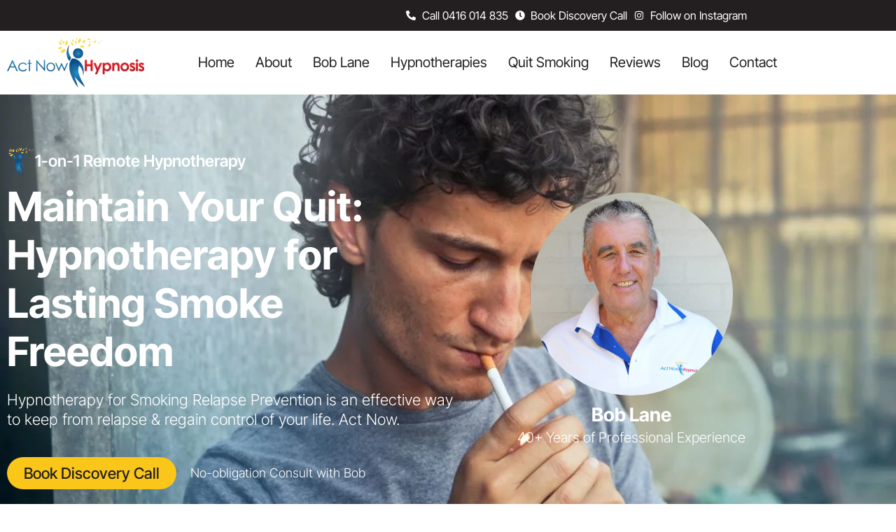

--- FILE ---
content_type: text/html; charset=UTF-8
request_url: https://actnowhypnosis.com/smoking-cessation/relapse-prevention/
body_size: 33980
content:
<!doctype html>
<html lang="en-US">
<head>
	<meta charset="UTF-8">
	<meta name="viewport" content="width=device-width, initial-scale=1">
	<link rel="profile" href="https://gmpg.org/xfn/11">
	<meta name='robots' content='index, follow, max-image-preview:large, max-snippet:-1, max-video-preview:-1' />

	<!-- This site is optimized with the Yoast SEO plugin v26.7 - https://yoast.com/wordpress/plugins/seo/ -->
	<title>Vaping/E-cigarette Addiction Support Through Hypnotherapy</title>
	<meta name="description" content="Hypnotherapy for Vaping/E-cigarette Addiction is an effective way to break the habit &amp; regain control of your life. Act Now." />
	<link rel="canonical" href="https://actnowhypnosis.com/smoking-cessation/relapse-prevention/" />
	<meta property="og:locale" content="en_US" />
	<meta property="og:type" content="article" />
	<meta property="og:title" content="Vaping/E-cigarette Addiction Support Through Hypnotherapy" />
	<meta property="og:description" content="Hypnotherapy for Vaping/E-cigarette Addiction is an effective way to break the habit &amp; regain control of your life. Act Now." />
	<meta property="og:url" content="https://actnowhypnosis.com/smoking-cessation/relapse-prevention/" />
	<meta property="og:site_name" content="Act Now Hypnosis" />
	<meta property="article:publisher" content="https://www.facebook.com/actnowhypnosis" />
	<meta property="article:modified_time" content="2024-01-10T07:39:14+00:00" />
	<meta property="og:image" content="https://actnowhypnosis.com/wp-content/uploads/2024/01/3-8-1024x576-1.jpg" />
	<meta property="og:image:width" content="1024" />
	<meta property="og:image:height" content="576" />
	<meta property="og:image:type" content="image/jpeg" />
	<meta name="twitter:card" content="summary_large_image" />
	<meta name="twitter:label1" content="Est. reading time" />
	<meta name="twitter:data1" content="12 minutes" />
	<script type="application/ld+json" class="yoast-schema-graph">{"@context":"https://schema.org","@graph":[{"@type":"WebPage","@id":"https://actnowhypnosis.com/smoking-cessation/relapse-prevention/","url":"https://actnowhypnosis.com/smoking-cessation/relapse-prevention/","name":"Vaping/E-cigarette Addiction Support Through Hypnotherapy","isPartOf":{"@id":"https://actnowhypnosis.com/#website"},"primaryImageOfPage":{"@id":"https://actnowhypnosis.com/smoking-cessation/relapse-prevention/#primaryimage"},"image":{"@id":"https://actnowhypnosis.com/smoking-cessation/relapse-prevention/#primaryimage"},"thumbnailUrl":"https://actnowhypnosis.com/wp-content/uploads/2024/01/3-8-1024x576-1.jpg","datePublished":"2023-12-24T17:01:38+00:00","dateModified":"2024-01-10T07:39:14+00:00","description":"Hypnotherapy for Vaping/E-cigarette Addiction is an effective way to break the habit & regain control of your life. Act Now.","breadcrumb":{"@id":"https://actnowhypnosis.com/smoking-cessation/relapse-prevention/#breadcrumb"},"inLanguage":"en-US","potentialAction":[{"@type":"ReadAction","target":["https://actnowhypnosis.com/smoking-cessation/relapse-prevention/"]}]},{"@type":"ImageObject","inLanguage":"en-US","@id":"https://actnowhypnosis.com/smoking-cessation/relapse-prevention/#primaryimage","url":"https://actnowhypnosis.com/wp-content/uploads/2024/01/3-8-1024x576-1.jpg","contentUrl":"https://actnowhypnosis.com/wp-content/uploads/2024/01/3-8-1024x576-1.jpg","width":1024,"height":576,"caption":"Hypnotherapy for Smoking Relapse Prevention"},{"@type":"BreadcrumbList","@id":"https://actnowhypnosis.com/smoking-cessation/relapse-prevention/#breadcrumb","itemListElement":[{"@type":"ListItem","position":1,"name":"Home","item":"https://actnowhypnosis.com/"},{"@type":"ListItem","position":2,"name":"Smoking Cessation","item":"https://actnowhypnosis.com/smoking-cessation/"},{"@type":"ListItem","position":3,"name":"Hypnosis for Smoking Relapse Prevention"}]},{"@type":"WebSite","@id":"https://actnowhypnosis.com/#website","url":"https://actnowhypnosis.com/","name":"Act Now Hypnosis","description":"","publisher":{"@id":"https://actnowhypnosis.com/#organization"},"potentialAction":[{"@type":"SearchAction","target":{"@type":"EntryPoint","urlTemplate":"https://actnowhypnosis.com/?s={search_term_string}"},"query-input":{"@type":"PropertyValueSpecification","valueRequired":true,"valueName":"search_term_string"}}],"inLanguage":"en-US"},{"@type":"Organization","@id":"https://actnowhypnosis.com/#organization","name":"Act Now Hypnosis","url":"https://actnowhypnosis.com/","logo":{"@type":"ImageObject","inLanguage":"en-US","@id":"https://actnowhypnosis.com/#/schema/logo/image/","url":"https://actnowhypnosis.com/wp-content/uploads/2023/12/logo.png","contentUrl":"https://actnowhypnosis.com/wp-content/uploads/2023/12/logo.png","width":318,"height":115,"caption":"Act Now Hypnosis"},"image":{"@id":"https://actnowhypnosis.com/#/schema/logo/image/"},"sameAs":["https://www.facebook.com/actnowhypnosis"]}]}</script>
	<!-- / Yoast SEO plugin. -->


<link rel='dns-prefetch' href='//www.googletagmanager.com' />
<link rel="alternate" type="application/rss+xml" title="Act Now Hypnosis &raquo; Feed" href="https://actnowhypnosis.com/feed/" />
<link rel="alternate" type="application/rss+xml" title="Act Now Hypnosis &raquo; Comments Feed" href="https://actnowhypnosis.com/comments/feed/" />
<link rel="alternate" title="oEmbed (JSON)" type="application/json+oembed" href="https://actnowhypnosis.com/wp-json/oembed/1.0/embed?url=https%3A%2F%2Factnowhypnosis.com%2Fsmoking-cessation%2Frelapse-prevention%2F" />
<link rel="alternate" title="oEmbed (XML)" type="text/xml+oembed" href="https://actnowhypnosis.com/wp-json/oembed/1.0/embed?url=https%3A%2F%2Factnowhypnosis.com%2Fsmoking-cessation%2Frelapse-prevention%2F&#038;format=xml" />
<style id='wp-img-auto-sizes-contain-inline-css'>
img:is([sizes=auto i],[sizes^="auto," i]){contain-intrinsic-size:3000px 1500px}
/*# sourceURL=wp-img-auto-sizes-contain-inline-css */
</style>
<style id='wp-emoji-styles-inline-css'>

	img.wp-smiley, img.emoji {
		display: inline !important;
		border: none !important;
		box-shadow: none !important;
		height: 1em !important;
		width: 1em !important;
		margin: 0 0.07em !important;
		vertical-align: -0.1em !important;
		background: none !important;
		padding: 0 !important;
	}
/*# sourceURL=wp-emoji-styles-inline-css */
</style>
<style id='global-styles-inline-css'>
:root{--wp--preset--aspect-ratio--square: 1;--wp--preset--aspect-ratio--4-3: 4/3;--wp--preset--aspect-ratio--3-4: 3/4;--wp--preset--aspect-ratio--3-2: 3/2;--wp--preset--aspect-ratio--2-3: 2/3;--wp--preset--aspect-ratio--16-9: 16/9;--wp--preset--aspect-ratio--9-16: 9/16;--wp--preset--color--black: #000000;--wp--preset--color--cyan-bluish-gray: #abb8c3;--wp--preset--color--white: #ffffff;--wp--preset--color--pale-pink: #f78da7;--wp--preset--color--vivid-red: #cf2e2e;--wp--preset--color--luminous-vivid-orange: #ff6900;--wp--preset--color--luminous-vivid-amber: #fcb900;--wp--preset--color--light-green-cyan: #7bdcb5;--wp--preset--color--vivid-green-cyan: #00d084;--wp--preset--color--pale-cyan-blue: #8ed1fc;--wp--preset--color--vivid-cyan-blue: #0693e3;--wp--preset--color--vivid-purple: #9b51e0;--wp--preset--gradient--vivid-cyan-blue-to-vivid-purple: linear-gradient(135deg,rgb(6,147,227) 0%,rgb(155,81,224) 100%);--wp--preset--gradient--light-green-cyan-to-vivid-green-cyan: linear-gradient(135deg,rgb(122,220,180) 0%,rgb(0,208,130) 100%);--wp--preset--gradient--luminous-vivid-amber-to-luminous-vivid-orange: linear-gradient(135deg,rgb(252,185,0) 0%,rgb(255,105,0) 100%);--wp--preset--gradient--luminous-vivid-orange-to-vivid-red: linear-gradient(135deg,rgb(255,105,0) 0%,rgb(207,46,46) 100%);--wp--preset--gradient--very-light-gray-to-cyan-bluish-gray: linear-gradient(135deg,rgb(238,238,238) 0%,rgb(169,184,195) 100%);--wp--preset--gradient--cool-to-warm-spectrum: linear-gradient(135deg,rgb(74,234,220) 0%,rgb(151,120,209) 20%,rgb(207,42,186) 40%,rgb(238,44,130) 60%,rgb(251,105,98) 80%,rgb(254,248,76) 100%);--wp--preset--gradient--blush-light-purple: linear-gradient(135deg,rgb(255,206,236) 0%,rgb(152,150,240) 100%);--wp--preset--gradient--blush-bordeaux: linear-gradient(135deg,rgb(254,205,165) 0%,rgb(254,45,45) 50%,rgb(107,0,62) 100%);--wp--preset--gradient--luminous-dusk: linear-gradient(135deg,rgb(255,203,112) 0%,rgb(199,81,192) 50%,rgb(65,88,208) 100%);--wp--preset--gradient--pale-ocean: linear-gradient(135deg,rgb(255,245,203) 0%,rgb(182,227,212) 50%,rgb(51,167,181) 100%);--wp--preset--gradient--electric-grass: linear-gradient(135deg,rgb(202,248,128) 0%,rgb(113,206,126) 100%);--wp--preset--gradient--midnight: linear-gradient(135deg,rgb(2,3,129) 0%,rgb(40,116,252) 100%);--wp--preset--font-size--small: 13px;--wp--preset--font-size--medium: 20px;--wp--preset--font-size--large: 36px;--wp--preset--font-size--x-large: 42px;--wp--preset--spacing--20: 0.44rem;--wp--preset--spacing--30: 0.67rem;--wp--preset--spacing--40: 1rem;--wp--preset--spacing--50: 1.5rem;--wp--preset--spacing--60: 2.25rem;--wp--preset--spacing--70: 3.38rem;--wp--preset--spacing--80: 5.06rem;--wp--preset--shadow--natural: 6px 6px 9px rgba(0, 0, 0, 0.2);--wp--preset--shadow--deep: 12px 12px 50px rgba(0, 0, 0, 0.4);--wp--preset--shadow--sharp: 6px 6px 0px rgba(0, 0, 0, 0.2);--wp--preset--shadow--outlined: 6px 6px 0px -3px rgb(255, 255, 255), 6px 6px rgb(0, 0, 0);--wp--preset--shadow--crisp: 6px 6px 0px rgb(0, 0, 0);}:root { --wp--style--global--content-size: 800px;--wp--style--global--wide-size: 1200px; }:where(body) { margin: 0; }.wp-site-blocks > .alignleft { float: left; margin-right: 2em; }.wp-site-blocks > .alignright { float: right; margin-left: 2em; }.wp-site-blocks > .aligncenter { justify-content: center; margin-left: auto; margin-right: auto; }:where(.wp-site-blocks) > * { margin-block-start: 24px; margin-block-end: 0; }:where(.wp-site-blocks) > :first-child { margin-block-start: 0; }:where(.wp-site-blocks) > :last-child { margin-block-end: 0; }:root { --wp--style--block-gap: 24px; }:root :where(.is-layout-flow) > :first-child{margin-block-start: 0;}:root :where(.is-layout-flow) > :last-child{margin-block-end: 0;}:root :where(.is-layout-flow) > *{margin-block-start: 24px;margin-block-end: 0;}:root :where(.is-layout-constrained) > :first-child{margin-block-start: 0;}:root :where(.is-layout-constrained) > :last-child{margin-block-end: 0;}:root :where(.is-layout-constrained) > *{margin-block-start: 24px;margin-block-end: 0;}:root :where(.is-layout-flex){gap: 24px;}:root :where(.is-layout-grid){gap: 24px;}.is-layout-flow > .alignleft{float: left;margin-inline-start: 0;margin-inline-end: 2em;}.is-layout-flow > .alignright{float: right;margin-inline-start: 2em;margin-inline-end: 0;}.is-layout-flow > .aligncenter{margin-left: auto !important;margin-right: auto !important;}.is-layout-constrained > .alignleft{float: left;margin-inline-start: 0;margin-inline-end: 2em;}.is-layout-constrained > .alignright{float: right;margin-inline-start: 2em;margin-inline-end: 0;}.is-layout-constrained > .aligncenter{margin-left: auto !important;margin-right: auto !important;}.is-layout-constrained > :where(:not(.alignleft):not(.alignright):not(.alignfull)){max-width: var(--wp--style--global--content-size);margin-left: auto !important;margin-right: auto !important;}.is-layout-constrained > .alignwide{max-width: var(--wp--style--global--wide-size);}body .is-layout-flex{display: flex;}.is-layout-flex{flex-wrap: wrap;align-items: center;}.is-layout-flex > :is(*, div){margin: 0;}body .is-layout-grid{display: grid;}.is-layout-grid > :is(*, div){margin: 0;}body{padding-top: 0px;padding-right: 0px;padding-bottom: 0px;padding-left: 0px;}a:where(:not(.wp-element-button)){text-decoration: underline;}:root :where(.wp-element-button, .wp-block-button__link){background-color: #32373c;border-width: 0;color: #fff;font-family: inherit;font-size: inherit;font-style: inherit;font-weight: inherit;letter-spacing: inherit;line-height: inherit;padding-top: calc(0.667em + 2px);padding-right: calc(1.333em + 2px);padding-bottom: calc(0.667em + 2px);padding-left: calc(1.333em + 2px);text-decoration: none;text-transform: inherit;}.has-black-color{color: var(--wp--preset--color--black) !important;}.has-cyan-bluish-gray-color{color: var(--wp--preset--color--cyan-bluish-gray) !important;}.has-white-color{color: var(--wp--preset--color--white) !important;}.has-pale-pink-color{color: var(--wp--preset--color--pale-pink) !important;}.has-vivid-red-color{color: var(--wp--preset--color--vivid-red) !important;}.has-luminous-vivid-orange-color{color: var(--wp--preset--color--luminous-vivid-orange) !important;}.has-luminous-vivid-amber-color{color: var(--wp--preset--color--luminous-vivid-amber) !important;}.has-light-green-cyan-color{color: var(--wp--preset--color--light-green-cyan) !important;}.has-vivid-green-cyan-color{color: var(--wp--preset--color--vivid-green-cyan) !important;}.has-pale-cyan-blue-color{color: var(--wp--preset--color--pale-cyan-blue) !important;}.has-vivid-cyan-blue-color{color: var(--wp--preset--color--vivid-cyan-blue) !important;}.has-vivid-purple-color{color: var(--wp--preset--color--vivid-purple) !important;}.has-black-background-color{background-color: var(--wp--preset--color--black) !important;}.has-cyan-bluish-gray-background-color{background-color: var(--wp--preset--color--cyan-bluish-gray) !important;}.has-white-background-color{background-color: var(--wp--preset--color--white) !important;}.has-pale-pink-background-color{background-color: var(--wp--preset--color--pale-pink) !important;}.has-vivid-red-background-color{background-color: var(--wp--preset--color--vivid-red) !important;}.has-luminous-vivid-orange-background-color{background-color: var(--wp--preset--color--luminous-vivid-orange) !important;}.has-luminous-vivid-amber-background-color{background-color: var(--wp--preset--color--luminous-vivid-amber) !important;}.has-light-green-cyan-background-color{background-color: var(--wp--preset--color--light-green-cyan) !important;}.has-vivid-green-cyan-background-color{background-color: var(--wp--preset--color--vivid-green-cyan) !important;}.has-pale-cyan-blue-background-color{background-color: var(--wp--preset--color--pale-cyan-blue) !important;}.has-vivid-cyan-blue-background-color{background-color: var(--wp--preset--color--vivid-cyan-blue) !important;}.has-vivid-purple-background-color{background-color: var(--wp--preset--color--vivid-purple) !important;}.has-black-border-color{border-color: var(--wp--preset--color--black) !important;}.has-cyan-bluish-gray-border-color{border-color: var(--wp--preset--color--cyan-bluish-gray) !important;}.has-white-border-color{border-color: var(--wp--preset--color--white) !important;}.has-pale-pink-border-color{border-color: var(--wp--preset--color--pale-pink) !important;}.has-vivid-red-border-color{border-color: var(--wp--preset--color--vivid-red) !important;}.has-luminous-vivid-orange-border-color{border-color: var(--wp--preset--color--luminous-vivid-orange) !important;}.has-luminous-vivid-amber-border-color{border-color: var(--wp--preset--color--luminous-vivid-amber) !important;}.has-light-green-cyan-border-color{border-color: var(--wp--preset--color--light-green-cyan) !important;}.has-vivid-green-cyan-border-color{border-color: var(--wp--preset--color--vivid-green-cyan) !important;}.has-pale-cyan-blue-border-color{border-color: var(--wp--preset--color--pale-cyan-blue) !important;}.has-vivid-cyan-blue-border-color{border-color: var(--wp--preset--color--vivid-cyan-blue) !important;}.has-vivid-purple-border-color{border-color: var(--wp--preset--color--vivid-purple) !important;}.has-vivid-cyan-blue-to-vivid-purple-gradient-background{background: var(--wp--preset--gradient--vivid-cyan-blue-to-vivid-purple) !important;}.has-light-green-cyan-to-vivid-green-cyan-gradient-background{background: var(--wp--preset--gradient--light-green-cyan-to-vivid-green-cyan) !important;}.has-luminous-vivid-amber-to-luminous-vivid-orange-gradient-background{background: var(--wp--preset--gradient--luminous-vivid-amber-to-luminous-vivid-orange) !important;}.has-luminous-vivid-orange-to-vivid-red-gradient-background{background: var(--wp--preset--gradient--luminous-vivid-orange-to-vivid-red) !important;}.has-very-light-gray-to-cyan-bluish-gray-gradient-background{background: var(--wp--preset--gradient--very-light-gray-to-cyan-bluish-gray) !important;}.has-cool-to-warm-spectrum-gradient-background{background: var(--wp--preset--gradient--cool-to-warm-spectrum) !important;}.has-blush-light-purple-gradient-background{background: var(--wp--preset--gradient--blush-light-purple) !important;}.has-blush-bordeaux-gradient-background{background: var(--wp--preset--gradient--blush-bordeaux) !important;}.has-luminous-dusk-gradient-background{background: var(--wp--preset--gradient--luminous-dusk) !important;}.has-pale-ocean-gradient-background{background: var(--wp--preset--gradient--pale-ocean) !important;}.has-electric-grass-gradient-background{background: var(--wp--preset--gradient--electric-grass) !important;}.has-midnight-gradient-background{background: var(--wp--preset--gradient--midnight) !important;}.has-small-font-size{font-size: var(--wp--preset--font-size--small) !important;}.has-medium-font-size{font-size: var(--wp--preset--font-size--medium) !important;}.has-large-font-size{font-size: var(--wp--preset--font-size--large) !important;}.has-x-large-font-size{font-size: var(--wp--preset--font-size--x-large) !important;}
:root :where(.wp-block-pullquote){font-size: 1.5em;line-height: 1.6;}
/*# sourceURL=global-styles-inline-css */
</style>
<link rel='stylesheet' id='hello-elementor-css' href='https://actnowhypnosis.com/wp-content/themes/hello-elementor/assets/css/reset.css?ver=3.4.4' media='all' />
<link rel='stylesheet' id='hello-elementor-theme-style-css' href='https://actnowhypnosis.com/wp-content/themes/hello-elementor/assets/css/theme.css?ver=3.4.4' media='all' />
<link rel='stylesheet' id='hello-elementor-header-footer-css' href='https://actnowhypnosis.com/wp-content/themes/hello-elementor/assets/css/header-footer.css?ver=3.4.4' media='all' />
<link rel='stylesheet' id='elementor-frontend-css' href='https://actnowhypnosis.com/wp-content/plugins/elementor/assets/css/frontend.min.css?ver=3.34.1' media='all' />
<link rel='stylesheet' id='elementor-post-10-css' href='https://actnowhypnosis.com/wp-content/uploads/elementor/css/post-10.css?ver=1768556915' media='all' />
<link rel='stylesheet' id='widget-icon-list-css' href='https://actnowhypnosis.com/wp-content/plugins/elementor/assets/css/widget-icon-list.min.css?ver=3.34.1' media='all' />
<link rel='stylesheet' id='widget-image-css' href='https://actnowhypnosis.com/wp-content/plugins/elementor/assets/css/widget-image.min.css?ver=3.34.1' media='all' />
<link rel='stylesheet' id='widget-nav-menu-css' href='https://actnowhypnosis.com/wp-content/plugins/elementor-pro/assets/css/widget-nav-menu.min.css?ver=3.34.0' media='all' />
<link rel='stylesheet' id='widget-heading-css' href='https://actnowhypnosis.com/wp-content/plugins/elementor/assets/css/widget-heading.min.css?ver=3.34.1' media='all' />
<link rel='stylesheet' id='widget-social-icons-css' href='https://actnowhypnosis.com/wp-content/plugins/elementor/assets/css/widget-social-icons.min.css?ver=3.34.1' media='all' />
<link rel='stylesheet' id='e-apple-webkit-css' href='https://actnowhypnosis.com/wp-content/plugins/elementor/assets/css/conditionals/apple-webkit.min.css?ver=3.34.1' media='all' />
<link rel='stylesheet' id='e-popup-css' href='https://actnowhypnosis.com/wp-content/plugins/elementor-pro/assets/css/conditionals/popup.min.css?ver=3.34.0' media='all' />
<link rel='stylesheet' id='e-animation-bounce-css' href='https://actnowhypnosis.com/wp-content/plugins/elementor/assets/lib/animations/styles/bounce.min.css?ver=3.34.1' media='all' />
<link rel='stylesheet' id='swiper-css' href='https://actnowhypnosis.com/wp-content/plugins/elementor/assets/lib/swiper/v8/css/swiper.min.css?ver=8.4.5' media='all' />
<link rel='stylesheet' id='e-swiper-css' href='https://actnowhypnosis.com/wp-content/plugins/elementor/assets/css/conditionals/e-swiper.min.css?ver=3.34.1' media='all' />
<link rel='stylesheet' id='widget-testimonial-carousel-css' href='https://actnowhypnosis.com/wp-content/plugins/elementor-pro/assets/css/widget-testimonial-carousel.min.css?ver=3.34.0' media='all' />
<link rel='stylesheet' id='widget-carousel-module-base-css' href='https://actnowhypnosis.com/wp-content/plugins/elementor-pro/assets/css/widget-carousel-module-base.min.css?ver=3.34.0' media='all' />
<link rel='stylesheet' id='widget-toggle-css' href='https://actnowhypnosis.com/wp-content/plugins/elementor/assets/css/widget-toggle.min.css?ver=3.34.1' media='all' />
<link rel='stylesheet' id='elementor-post-1033-css' href='https://actnowhypnosis.com/wp-content/uploads/elementor/css/post-1033.css?ver=1768624318' media='all' />
<link rel='stylesheet' id='elementor-post-29-css' href='https://actnowhypnosis.com/wp-content/uploads/elementor/css/post-29.css?ver=1768556916' media='all' />
<link rel='stylesheet' id='elementor-post-32-css' href='https://actnowhypnosis.com/wp-content/uploads/elementor/css/post-32.css?ver=1768556916' media='all' />
<link rel='stylesheet' id='elementor-post-1740-css' href='https://actnowhypnosis.com/wp-content/uploads/elementor/css/post-1740.css?ver=1768556916' media='all' />
<link rel='stylesheet' id='elementor-gf-local-intertight-css' href='https://actnowhypnosis.com/wp-content/uploads/elementor/google-fonts/css/intertight.css?ver=1746900894' media='all' />
<script src="https://actnowhypnosis.com/wp-includes/js/jquery/jquery.min.js?ver=3.7.1" id="jquery-core-js"></script>
<script src="https://actnowhypnosis.com/wp-includes/js/jquery/jquery-migrate.min.js?ver=3.4.1" id="jquery-migrate-js"></script>

<!-- Google tag (gtag.js) snippet added by Site Kit -->
<!-- Google Analytics snippet added by Site Kit -->
<script src="https://www.googletagmanager.com/gtag/js?id=GT-MR29DRF" id="google_gtagjs-js" async></script>
<script id="google_gtagjs-js-after">
window.dataLayer = window.dataLayer || [];function gtag(){dataLayer.push(arguments);}
gtag("set","linker",{"domains":["actnowhypnosis.com"]});
gtag("js", new Date());
gtag("set", "developer_id.dZTNiMT", true);
gtag("config", "GT-MR29DRF");
//# sourceURL=google_gtagjs-js-after
</script>
<link rel="https://api.w.org/" href="https://actnowhypnosis.com/wp-json/" /><link rel="alternate" title="JSON" type="application/json" href="https://actnowhypnosis.com/wp-json/wp/v2/pages/1033" /><link rel="EditURI" type="application/rsd+xml" title="RSD" href="https://actnowhypnosis.com/xmlrpc.php?rsd" />
<meta name="generator" content="WordPress 6.9" />
<link rel='shortlink' href='https://actnowhypnosis.com/?p=1033' />
<meta name="generator" content="Site Kit by Google 1.170.0" /><style id="mystickymenu" type="text/css">#mysticky-nav { width:100%; position: static; height: auto !important; }#mysticky-nav.wrapfixed { position:fixed; left: 0px; margin-top:0px;  z-index: 99990; -webkit-transition: 0.3s; -moz-transition: 0.3s; -o-transition: 0.3s; transition: 0.3s; -ms-filter:"progid:DXImageTransform.Microsoft.Alpha(Opacity=100)"; filter: alpha(opacity=100); opacity:1; background-color: #ffffff;}#mysticky-nav.wrapfixed .myfixed{ background-color: #ffffff; position: relative;top: auto;left: auto;right: auto;}#mysticky-nav .myfixed { margin:0 auto; float:none; border:0px; background:none; max-width:100%; }</style>			<style type="text/css">
																															</style>
			<meta name="generator" content="Elementor 3.34.1; features: e_font_icon_svg, additional_custom_breakpoints; settings: css_print_method-external, google_font-enabled, font_display-swap">
			<style>
				.e-con.e-parent:nth-of-type(n+4):not(.e-lazyloaded):not(.e-no-lazyload),
				.e-con.e-parent:nth-of-type(n+4):not(.e-lazyloaded):not(.e-no-lazyload) * {
					background-image: none !important;
				}
				@media screen and (max-height: 1024px) {
					.e-con.e-parent:nth-of-type(n+3):not(.e-lazyloaded):not(.e-no-lazyload),
					.e-con.e-parent:nth-of-type(n+3):not(.e-lazyloaded):not(.e-no-lazyload) * {
						background-image: none !important;
					}
				}
				@media screen and (max-height: 640px) {
					.e-con.e-parent:nth-of-type(n+2):not(.e-lazyloaded):not(.e-no-lazyload),
					.e-con.e-parent:nth-of-type(n+2):not(.e-lazyloaded):not(.e-no-lazyload) * {
						background-image: none !important;
					}
				}
			</style>
			<link rel="icon" href="https://actnowhypnosis.com/wp-content/uploads/2024/01/cropped-Act-now-favicon-1-32x32.png" sizes="32x32" />
<link rel="icon" href="https://actnowhypnosis.com/wp-content/uploads/2024/01/cropped-Act-now-favicon-1-192x192.png" sizes="192x192" />
<link rel="apple-touch-icon" href="https://actnowhypnosis.com/wp-content/uploads/2024/01/cropped-Act-now-favicon-1-180x180.png" />
<meta name="msapplication-TileImage" content="https://actnowhypnosis.com/wp-content/uploads/2024/01/cropped-Act-now-favicon-1-270x270.png" />
</head>
<body class="wp-singular page-template page-template-elementor_header_footer page page-id-1033 page-child parent-pageid-346 wp-embed-responsive wp-theme-hello-elementor hello-elementor-default elementor-default elementor-template-full-width elementor-kit-10 elementor-page elementor-page-1033">


<a class="skip-link screen-reader-text" href="#content">Skip to content</a>

		<header data-elementor-type="header" data-elementor-id="29" class="elementor elementor-29 elementor-location-header" data-elementor-post-type="elementor_library">
					<section class="elementor-section elementor-top-section elementor-element elementor-element-0ee78c7 elementor-section-boxed elementor-section-height-default elementor-section-height-default" data-id="0ee78c7" data-element_type="section" data-settings="{&quot;background_background&quot;:&quot;classic&quot;}">
						<div class="elementor-container elementor-column-gap-default">
					<div class="elementor-column elementor-col-50 elementor-top-column elementor-element elementor-element-fc2d32c" data-id="fc2d32c" data-element_type="column">
			<div class="elementor-widget-wrap">
							</div>
		</div>
				<div class="elementor-column elementor-col-50 elementor-top-column elementor-element elementor-element-7cc9d0c" data-id="7cc9d0c" data-element_type="column">
			<div class="elementor-widget-wrap elementor-element-populated">
						<div class="elementor-element elementor-element-a299f14 elementor-widget__width-auto elementor-icon-list--layout-traditional elementor-list-item-link-full_width elementor-widget elementor-widget-icon-list" data-id="a299f14" data-element_type="widget" data-widget_type="icon-list.default">
				<div class="elementor-widget-container">
							<ul class="elementor-icon-list-items">
							<li class="elementor-icon-list-item">
											<a href="tel:0416014835">

												<span class="elementor-icon-list-icon">
							<svg aria-hidden="true" class="e-font-icon-svg e-fas-phone-alt" viewBox="0 0 512 512" xmlns="http://www.w3.org/2000/svg"><path d="M497.39 361.8l-112-48a24 24 0 0 0-28 6.9l-49.6 60.6A370.66 370.66 0 0 1 130.6 204.11l60.6-49.6a23.94 23.94 0 0 0 6.9-28l-48-112A24.16 24.16 0 0 0 122.6.61l-104 24A24 24 0 0 0 0 48c0 256.5 207.9 464 464 464a24 24 0 0 0 23.4-18.6l24-104a24.29 24.29 0 0 0-14.01-27.6z"></path></svg>						</span>
										<span class="elementor-icon-list-text">Call 0416 014 835</span>
											</a>
									</li>
						</ul>
						</div>
				</div>
				<div class="elementor-element elementor-element-eec423b elementor-widget__width-auto elementor-icon-list--layout-traditional elementor-list-item-link-full_width elementor-widget elementor-widget-icon-list" data-id="eec423b" data-element_type="widget" data-widget_type="icon-list.default">
				<div class="elementor-widget-container">
							<ul class="elementor-icon-list-items">
							<li class="elementor-icon-list-item">
											<a href="https://calendly.com/actnowhypnosis/quit-smoking" target="_blank">

												<span class="elementor-icon-list-icon">
							<svg aria-hidden="true" class="e-font-icon-svg e-fas-clock" viewBox="0 0 512 512" xmlns="http://www.w3.org/2000/svg"><path d="M256,8C119,8,8,119,8,256S119,504,256,504,504,393,504,256,393,8,256,8Zm92.49,313h0l-20,25a16,16,0,0,1-22.49,2.5h0l-67-49.72a40,40,0,0,1-15-31.23V112a16,16,0,0,1,16-16h32a16,16,0,0,1,16,16V256l58,42.5A16,16,0,0,1,348.49,321Z"></path></svg>						</span>
										<span class="elementor-icon-list-text">Book Discovery Call</span>
											</a>
									</li>
						</ul>
						</div>
				</div>
				<div class="elementor-element elementor-element-2a6d88f elementor-widget__width-auto elementor-icon-list--layout-traditional elementor-list-item-link-full_width elementor-widget elementor-widget-icon-list" data-id="2a6d88f" data-element_type="widget" data-widget_type="icon-list.default">
				<div class="elementor-widget-container">
							<ul class="elementor-icon-list-items">
							<li class="elementor-icon-list-item">
											<a href="https://www.instagram.com/actnowhypnosis/" target="_blank">

												<span class="elementor-icon-list-icon">
							<svg aria-hidden="true" class="e-font-icon-svg e-fab-instagram" viewBox="0 0 448 512" xmlns="http://www.w3.org/2000/svg"><path d="M224.1 141c-63.6 0-114.9 51.3-114.9 114.9s51.3 114.9 114.9 114.9S339 319.5 339 255.9 287.7 141 224.1 141zm0 189.6c-41.1 0-74.7-33.5-74.7-74.7s33.5-74.7 74.7-74.7 74.7 33.5 74.7 74.7-33.6 74.7-74.7 74.7zm146.4-194.3c0 14.9-12 26.8-26.8 26.8-14.9 0-26.8-12-26.8-26.8s12-26.8 26.8-26.8 26.8 12 26.8 26.8zm76.1 27.2c-1.7-35.9-9.9-67.7-36.2-93.9-26.2-26.2-58-34.4-93.9-36.2-37-2.1-147.9-2.1-184.9 0-35.8 1.7-67.6 9.9-93.9 36.1s-34.4 58-36.2 93.9c-2.1 37-2.1 147.9 0 184.9 1.7 35.9 9.9 67.7 36.2 93.9s58 34.4 93.9 36.2c37 2.1 147.9 2.1 184.9 0 35.9-1.7 67.7-9.9 93.9-36.2 26.2-26.2 34.4-58 36.2-93.9 2.1-37 2.1-147.8 0-184.8zM398.8 388c-7.8 19.6-22.9 34.7-42.6 42.6-29.5 11.7-99.5 9-132.1 9s-102.7 2.6-132.1-9c-19.6-7.8-34.7-22.9-42.6-42.6-11.7-29.5-9-99.5-9-132.1s-2.6-102.7 9-132.1c7.8-19.6 22.9-34.7 42.6-42.6 29.5-11.7 99.5-9 132.1-9s102.7-2.6 132.1 9c19.6 7.8 34.7 22.9 42.6 42.6 11.7 29.5 9 99.5 9 132.1s2.7 102.7-9 132.1z"></path></svg>						</span>
										<span class="elementor-icon-list-text">Follow on Instagram</span>
											</a>
									</li>
						</ul>
						</div>
				</div>
					</div>
		</div>
					</div>
		</section>
				<section class="elementor-section elementor-top-section elementor-element elementor-element-dd6c813 elementor-section-boxed elementor-section-height-default elementor-section-height-default" data-id="dd6c813" data-element_type="section" id="stick-menu" data-settings="{&quot;background_background&quot;:&quot;classic&quot;}">
						<div class="elementor-container elementor-column-gap-default">
					<div class="elementor-column elementor-col-50 elementor-top-column elementor-element elementor-element-b30c287" data-id="b30c287" data-element_type="column">
			<div class="elementor-widget-wrap elementor-element-populated">
						<div class="elementor-element elementor-element-c1b790d elementor-widget elementor-widget-image" data-id="c1b790d" data-element_type="widget" data-widget_type="image.default">
				<div class="elementor-widget-container">
																<a href="/">
							<img width="318" height="115" src="https://actnowhypnosis.com/wp-content/uploads/2023/12/logo-2.png" class="attachment-large size-large wp-image-363" alt="" srcset="https://actnowhypnosis.com/wp-content/uploads/2023/12/logo-2.png 318w, https://actnowhypnosis.com/wp-content/uploads/2023/12/logo-2-300x108.png 300w" sizes="(max-width: 318px) 100vw, 318px" />								</a>
															</div>
				</div>
					</div>
		</div>
				<div class="elementor-column elementor-col-50 elementor-top-column elementor-element elementor-element-38c6192" data-id="38c6192" data-element_type="column">
			<div class="elementor-widget-wrap elementor-element-populated">
						<div class="elementor-element elementor-element-ded1aa0 elementor-nav-menu__align-end elementor-nav-menu--stretch elementor-widget-mobile__width-initial elementor-nav-menu--dropdown-tablet elementor-nav-menu__text-align-aside elementor-nav-menu--toggle elementor-nav-menu--burger elementor-widget elementor-widget-nav-menu" data-id="ded1aa0" data-element_type="widget" data-settings="{&quot;full_width&quot;:&quot;stretch&quot;,&quot;layout&quot;:&quot;horizontal&quot;,&quot;submenu_icon&quot;:{&quot;value&quot;:&quot;&lt;svg aria-hidden=\&quot;true\&quot; class=\&quot;e-font-icon-svg e-fas-caret-down\&quot; viewBox=\&quot;0 0 320 512\&quot; xmlns=\&quot;http:\/\/www.w3.org\/2000\/svg\&quot;&gt;&lt;path d=\&quot;M31.3 192h257.3c17.8 0 26.7 21.5 14.1 34.1L174.1 354.8c-7.8 7.8-20.5 7.8-28.3 0L17.2 226.1C4.6 213.5 13.5 192 31.3 192z\&quot;&gt;&lt;\/path&gt;&lt;\/svg&gt;&quot;,&quot;library&quot;:&quot;fa-solid&quot;},&quot;toggle&quot;:&quot;burger&quot;}" data-widget_type="nav-menu.default">
				<div class="elementor-widget-container">
								<nav aria-label="Menu" class="elementor-nav-menu--main elementor-nav-menu__container elementor-nav-menu--layout-horizontal e--pointer-none">
				<ul id="menu-1-ded1aa0" class="elementor-nav-menu"><li class="menu-item menu-item-type-custom menu-item-object-custom menu-item-365"><a href="/" class="elementor-item">Home</a></li>
<li class="menu-item menu-item-type-custom menu-item-object-custom menu-item-366"><a href="/about-us/" class="elementor-item">About</a></li>
<li class="menu-item menu-item-type-custom menu-item-object-custom menu-item-367"><a href="/bob-lane-hypnotherapy-sunshine-coast/" class="elementor-item">Bob Lane</a></li>
<li class="menu-item menu-item-type-custom menu-item-object-custom menu-item-1735"><a href="/hypnotherapies" class="elementor-item">Hypnotherapies</a></li>
<li class="menu-item menu-item-type-post_type menu-item-object-page menu-item-2769"><a href="https://actnowhypnosis.com/quit-smoking-sunshine-coast/" class="elementor-item">Quit Smoking</a></li>
<li class="menu-item menu-item-type-custom menu-item-object-custom menu-item-370"><a href="/act-now-hypnosis-reviews/" class="elementor-item">Reviews</a></li>
<li class="menu-item menu-item-type-custom menu-item-object-custom menu-item-1688"><a href="/blog" class="elementor-item">Blog</a></li>
<li class="menu-item menu-item-type-custom menu-item-object-custom menu-item-371"><a href="/contact-us/" class="elementor-item">Contact</a></li>
</ul>			</nav>
					<div class="elementor-menu-toggle" role="button" tabindex="0" aria-label="Menu Toggle" aria-expanded="false">
			<svg aria-hidden="true" role="presentation" class="elementor-menu-toggle__icon--open e-font-icon-svg e-eicon-menu-bar" viewBox="0 0 1000 1000" xmlns="http://www.w3.org/2000/svg"><path d="M104 333H896C929 333 958 304 958 271S929 208 896 208H104C71 208 42 237 42 271S71 333 104 333ZM104 583H896C929 583 958 554 958 521S929 458 896 458H104C71 458 42 487 42 521S71 583 104 583ZM104 833H896C929 833 958 804 958 771S929 708 896 708H104C71 708 42 737 42 771S71 833 104 833Z"></path></svg><svg aria-hidden="true" role="presentation" class="elementor-menu-toggle__icon--close e-font-icon-svg e-eicon-close" viewBox="0 0 1000 1000" xmlns="http://www.w3.org/2000/svg"><path d="M742 167L500 408 258 167C246 154 233 150 217 150 196 150 179 158 167 167 154 179 150 196 150 212 150 229 154 242 171 254L408 500 167 742C138 771 138 800 167 829 196 858 225 858 254 829L496 587 738 829C750 842 767 846 783 846 800 846 817 842 829 829 842 817 846 804 846 783 846 767 842 750 829 737L588 500 833 258C863 229 863 200 833 171 804 137 775 137 742 167Z"></path></svg>		</div>
					<nav class="elementor-nav-menu--dropdown elementor-nav-menu__container" aria-hidden="true">
				<ul id="menu-2-ded1aa0" class="elementor-nav-menu"><li class="menu-item menu-item-type-custom menu-item-object-custom menu-item-365"><a href="/" class="elementor-item" tabindex="-1">Home</a></li>
<li class="menu-item menu-item-type-custom menu-item-object-custom menu-item-366"><a href="/about-us/" class="elementor-item" tabindex="-1">About</a></li>
<li class="menu-item menu-item-type-custom menu-item-object-custom menu-item-367"><a href="/bob-lane-hypnotherapy-sunshine-coast/" class="elementor-item" tabindex="-1">Bob Lane</a></li>
<li class="menu-item menu-item-type-custom menu-item-object-custom menu-item-1735"><a href="/hypnotherapies" class="elementor-item" tabindex="-1">Hypnotherapies</a></li>
<li class="menu-item menu-item-type-post_type menu-item-object-page menu-item-2769"><a href="https://actnowhypnosis.com/quit-smoking-sunshine-coast/" class="elementor-item" tabindex="-1">Quit Smoking</a></li>
<li class="menu-item menu-item-type-custom menu-item-object-custom menu-item-370"><a href="/act-now-hypnosis-reviews/" class="elementor-item" tabindex="-1">Reviews</a></li>
<li class="menu-item menu-item-type-custom menu-item-object-custom menu-item-1688"><a href="/blog" class="elementor-item" tabindex="-1">Blog</a></li>
<li class="menu-item menu-item-type-custom menu-item-object-custom menu-item-371"><a href="/contact-us/" class="elementor-item" tabindex="-1">Contact</a></li>
</ul>			</nav>
						</div>
				</div>
					</div>
		</div>
					</div>
		</section>
				</header>
				<div data-elementor-type="wp-page" data-elementor-id="1033" class="elementor elementor-1033" data-elementor-post-type="page">
						<section class="elementor-section elementor-top-section elementor-element elementor-element-0a5179c elementor-section-height-full elementor-section-boxed elementor-section-height-default elementor-section-items-middle" data-id="0a5179c" data-element_type="section" data-settings="{&quot;background_background&quot;:&quot;classic&quot;}">
							<div class="elementor-background-overlay"></div>
							<div class="elementor-container elementor-column-gap-default">
					<div class="elementor-column elementor-col-100 elementor-top-column elementor-element elementor-element-d2f945d" data-id="d2f945d" data-element_type="column">
			<div class="elementor-widget-wrap elementor-element-populated">
						<section class="elementor-section elementor-inner-section elementor-element elementor-element-748f1ea elementor-section-boxed elementor-section-height-default elementor-section-height-default" data-id="748f1ea" data-element_type="section">
						<div class="elementor-container elementor-column-gap-default">
					<div class="elementor-column elementor-col-50 elementor-inner-column elementor-element elementor-element-db71947" data-id="db71947" data-element_type="column">
			<div class="elementor-widget-wrap elementor-element-populated">
						<div class="elementor-element elementor-element-bb77556 elementor-widget__width-auto elementor-widget elementor-widget-image" data-id="bb77556" data-element_type="widget" data-widget_type="image.default">
				<div class="elementor-widget-container">
															<img decoding="async" width="103" height="115" src="https://actnowhypnosis.com/wp-content/uploads/2023/12/Act-now-sign-color.png" class="attachment-large size-large wp-image-68" alt="" />															</div>
				</div>
				<div class="elementor-element elementor-element-d846f2e elementor-widget__width-auto elementor-widget elementor-widget-heading" data-id="d846f2e" data-element_type="widget" data-widget_type="heading.default">
				<div class="elementor-widget-container">
					<span class="elementor-heading-title elementor-size-default">1-on-1 Remote Hypnotherapy</span>				</div>
				</div>
				<div class="elementor-element elementor-element-5cb9568 elementor-widget elementor-widget-heading" data-id="5cb9568" data-element_type="widget" data-widget_type="heading.default">
				<div class="elementor-widget-container">
					<h1 class="elementor-heading-title elementor-size-default">Maintain Your Quit: Hypnotherapy for Lasting Smoke Freedom
</h1>				</div>
				</div>
				<div class="elementor-element elementor-element-1d6e49c elementor-widget elementor-widget-heading" data-id="1d6e49c" data-element_type="widget" data-widget_type="heading.default">
				<div class="elementor-widget-container">
					<h3 class="elementor-heading-title elementor-size-default">Hypnotherapy for Smoking Relapse Prevention is an effective way to keep from relapse &amp; regain control of your life. Act Now.</h3>				</div>
				</div>
				<div class="elementor-element elementor-element-235b075 elementor-mobile-align-center elementor-widget__width-auto elementor-widget-mobile__width-inherit elementor-invisible elementor-widget elementor-widget-button" data-id="235b075" data-element_type="widget" data-settings="{&quot;_animation&quot;:&quot;bounce&quot;}" data-widget_type="button.default">
				<div class="elementor-widget-container">
									<div class="elementor-button-wrapper">
					<a class="elementor-button elementor-button-link elementor-size-sm" href="https://calendly.com/actnowhypnosis/smoking-cessation" target="_blank">
						<span class="elementor-button-content-wrapper">
									<span class="elementor-button-text">Book Discovery Call</span>
					</span>
					</a>
				</div>
								</div>
				</div>
				<div class="elementor-element elementor-element-844c00d elementor-widget__width-auto elementor-widget-mobile__width-inherit elementor-widget elementor-widget-heading" data-id="844c00d" data-element_type="widget" data-widget_type="heading.default">
				<div class="elementor-widget-container">
					<h3 class="elementor-heading-title elementor-size-default">No-obligation Consult with Bob</h3>				</div>
				</div>
					</div>
		</div>
				<div class="elementor-column elementor-col-50 elementor-inner-column elementor-element elementor-element-878c244" data-id="878c244" data-element_type="column">
			<div class="elementor-widget-wrap elementor-element-populated">
						<div class="elementor-element elementor-element-15d1c86 elementor-widget elementor-widget-image" data-id="15d1c86" data-element_type="widget" data-widget_type="image.default">
				<div class="elementor-widget-container">
															<img fetchpriority="high" decoding="async" width="716" height="814" src="https://actnowhypnosis.com/wp-content/uploads/2023/12/img-meet-bob-lane.jpg" class="attachment-large size-large wp-image-139" alt="Bob Lane Hypnotherapy in Sunshine Coast" srcset="https://actnowhypnosis.com/wp-content/uploads/2023/12/img-meet-bob-lane.jpg 716w, https://actnowhypnosis.com/wp-content/uploads/2023/12/img-meet-bob-lane-264x300.jpg 264w" sizes="(max-width: 716px) 100vw, 716px" />															</div>
				</div>
				<div class="elementor-element elementor-element-a9fb080 elementor-widget elementor-widget-heading" data-id="a9fb080" data-element_type="widget" data-widget_type="heading.default">
				<div class="elementor-widget-container">
					<h3 class="elementor-heading-title elementor-size-default">Bob Lane</h3>				</div>
				</div>
				<div class="elementor-element elementor-element-3bc44c0 elementor-widget elementor-widget-heading" data-id="3bc44c0" data-element_type="widget" data-widget_type="heading.default">
				<div class="elementor-widget-container">
					<h4 class="elementor-heading-title elementor-size-default">40+ Years of Professional Experience</h4>				</div>
				</div>
					</div>
		</div>
					</div>
		</section>
				<div class="elementor-element elementor-element-ca666e4 elementor-icon-list--layout-inline elementor-align-center elementor-mobile-align-start elementor-widget-mobile__width-initial elementor-list-item-link-full_width elementor-widget elementor-widget-icon-list" data-id="ca666e4" data-element_type="widget" data-widget_type="icon-list.default">
				<div class="elementor-widget-container">
							<ul class="elementor-icon-list-items elementor-inline-items">
							<li class="elementor-icon-list-item elementor-inline-item">
											<span class="elementor-icon-list-icon">
							<svg aria-hidden="true" class="e-font-icon-svg e-fas-check-circle" viewBox="0 0 512 512" xmlns="http://www.w3.org/2000/svg"><path d="M504 256c0 136.967-111.033 248-248 248S8 392.967 8 256 119.033 8 256 8s248 111.033 248 248zM227.314 387.314l184-184c6.248-6.248 6.248-16.379 0-22.627l-22.627-22.627c-6.248-6.249-16.379-6.249-22.628 0L216 308.118l-70.059-70.059c-6.248-6.248-16.379-6.248-22.628 0l-22.627 22.627c-6.248 6.248-6.248 16.379 0 22.627l104 104c6.249 6.249 16.379 6.249 22.628.001z"></path></svg>						</span>
										<span class="elementor-icon-list-text">Scientifically Proven</span>
									</li>
								<li class="elementor-icon-list-item elementor-inline-item">
											<span class="elementor-icon-list-icon">
							<svg aria-hidden="true" class="e-font-icon-svg e-fas-check-circle" viewBox="0 0 512 512" xmlns="http://www.w3.org/2000/svg"><path d="M504 256c0 136.967-111.033 248-248 248S8 392.967 8 256 119.033 8 256 8s248 111.033 248 248zM227.314 387.314l184-184c6.248-6.248 6.248-16.379 0-22.627l-22.627-22.627c-6.248-6.249-16.379-6.249-22.628 0L216 308.118l-70.059-70.059c-6.248-6.248-16.379-6.248-22.628 0l-22.627 22.627c-6.248 6.248-6.248 16.379 0 22.627l104 104c6.249 6.249 16.379 6.249 22.628.001z"></path></svg>						</span>
										<span class="elementor-icon-list-text">Results Within 3 Sessions</span>
									</li>
								<li class="elementor-icon-list-item elementor-inline-item">
											<span class="elementor-icon-list-icon">
							<svg aria-hidden="true" class="e-font-icon-svg e-fas-check-circle" viewBox="0 0 512 512" xmlns="http://www.w3.org/2000/svg"><path d="M504 256c0 136.967-111.033 248-248 248S8 392.967 8 256 119.033 8 256 8s248 111.033 248 248zM227.314 387.314l184-184c6.248-6.248 6.248-16.379 0-22.627l-22.627-22.627c-6.248-6.249-16.379-6.249-22.628 0L216 308.118l-70.059-70.059c-6.248-6.248-16.379-6.248-22.628 0l-22.627 22.627c-6.248 6.248-6.248 16.379 0 22.627l104 104c6.249 6.249 16.379 6.249 22.628.001z"></path></svg>						</span>
										<span class="elementor-icon-list-text">100% Safe &amp; Private</span>
									</li>
						</ul>
						</div>
				</div>
					</div>
		</div>
					</div>
		</section>
				<section class="elementor-section elementor-top-section elementor-element elementor-element-c817f7c elementor-section-boxed elementor-section-height-default elementor-section-height-default" data-id="c817f7c" data-element_type="section">
						<div class="elementor-container elementor-column-gap-default">
					<div class="elementor-column elementor-col-100 elementor-top-column elementor-element elementor-element-3e94bbf" data-id="3e94bbf" data-element_type="column">
			<div class="elementor-widget-wrap elementor-element-populated">
						<div class="elementor-element elementor-element-d4b47eb elementor-widget elementor-widget-heading" data-id="d4b47eb" data-element_type="widget" data-widget_type="heading.default">
				<div class="elementor-widget-container">
					<h2 class="elementor-heading-title elementor-size-default">Generating results for patients worldwide!</h2>				</div>
				</div>
				<div class="elementor-element elementor-element-7b2a57e elementor-testimonial--skin-default elementor-testimonial--layout-image_inline elementor-testimonial--align-center elementor-arrows-yes elementor-pagination-type-bullets elementor-widget elementor-widget-testimonial-carousel" data-id="7b2a57e" data-element_type="widget" data-settings="{&quot;slides_per_view&quot;:&quot;3&quot;,&quot;show_arrows&quot;:&quot;yes&quot;,&quot;pagination&quot;:&quot;bullets&quot;,&quot;speed&quot;:500,&quot;autoplay&quot;:&quot;yes&quot;,&quot;autoplay_speed&quot;:5000,&quot;loop&quot;:&quot;yes&quot;,&quot;pause_on_hover&quot;:&quot;yes&quot;,&quot;pause_on_interaction&quot;:&quot;yes&quot;,&quot;space_between&quot;:{&quot;unit&quot;:&quot;px&quot;,&quot;size&quot;:10,&quot;sizes&quot;:[]},&quot;space_between_tablet&quot;:{&quot;unit&quot;:&quot;px&quot;,&quot;size&quot;:10,&quot;sizes&quot;:[]},&quot;space_between_mobile&quot;:{&quot;unit&quot;:&quot;px&quot;,&quot;size&quot;:10,&quot;sizes&quot;:[]}}" data-widget_type="testimonial-carousel.default">
				<div class="elementor-widget-container">
									<div class="elementor-swiper">
					<div class="elementor-main-swiper swiper" role="region" aria-roledescription="carousel" aria-label="Slides">
				<div class="swiper-wrapper">
											<div class="swiper-slide" role="group" aria-roledescription="slide">
									<div class="elementor-testimonial">
							<div class="elementor-testimonial__content">
					<div class="elementor-testimonial__text">
						I was a smoker for 23 years, I never tried to give up and I enjoyed smoking. However, my health and well-being was not in a good place. It has been just over 6 months now without wanting another cigarette. I walked in a smoker and out a non-smoker. Bob was excellent, his calm attitude put all anxiety at ease. I thought I was a stubborn and sceptical person but because of the first part of the session being about the psychology behind my addiction I knew I was ready to stop. Thank you Bob, you have changed my life.					</div>
									</div>
						<div class="elementor-testimonial__footer">
									<div class="elementor-testimonial__image">
						<img decoding="async" src="https://actnowhypnosis.com/wp-content/uploads/2023/12/unnamed-1.png" alt="Michael Cox">
											</div>
								<cite class="elementor-testimonial__cite"><span class="elementor-testimonial__name">Michael Cox</span><span class="elementor-testimonial__title">⭐⭐⭐⭐⭐</span></cite>			</div>
		</div>
								</div>
											<div class="swiper-slide" role="group" aria-roledescription="slide">
									<div class="elementor-testimonial">
							<div class="elementor-testimonial__content">
					<div class="elementor-testimonial__text">
						Bob helped me massively around limiting beliefs and a significant anxiety issue. I seriously recommend his skills in helping people help themselves. All's it takes is a willingness to surrender and succeed. Cheers heaps Bob.					</div>
									</div>
						<div class="elementor-testimonial__footer">
									<div class="elementor-testimonial__image">
						<img decoding="async" src="https://actnowhypnosis.com/wp-content/uploads/2023/12/Old-Mate.png" alt="Old Mate">
											</div>
								<cite class="elementor-testimonial__cite"><span class="elementor-testimonial__name">Old Mate</span><span class="elementor-testimonial__title">⭐⭐⭐⭐⭐</span></cite>			</div>
		</div>
								</div>
											<div class="swiper-slide" role="group" aria-roledescription="slide">
									<div class="elementor-testimonial">
							<div class="elementor-testimonial__content">
					<div class="elementor-testimonial__text">
						I contacted Bob with a crippling phobia of needles, that I had for as long as i remember. When I saw Bob for my first appointment he discovered that I had a few other underlying issues that we would need to address first. Bob was absolutly fantasic, he worked through both my anxiety issues as well as my issue with needles. I could not speak any more highly of Bob and his passion for helping people.
					</div>
									</div>
						<div class="elementor-testimonial__footer">
									<div class="elementor-testimonial__image">
						<img decoding="async" src="https://actnowhypnosis.com/wp-content/uploads/2023/12/Layka-Earley.png" alt="Layka Earley">
											</div>
								<cite class="elementor-testimonial__cite"><span class="elementor-testimonial__name">Layka Earley</span><span class="elementor-testimonial__title">⭐⭐⭐⭐⭐</span></cite>			</div>
		</div>
								</div>
											<div class="swiper-slide" role="group" aria-roledescription="slide">
									<div class="elementor-testimonial">
							<div class="elementor-testimonial__content">
					<div class="elementor-testimonial__text">
						Bob was able to assist me with my anxiety issues I was having for pre race triathlon events. After 3 sessions and some homework exercises my anxiety levels dropped dramatically. I had the best sleep the night before the Mooloolaba Triathlon and performed above my expectations for the race. This has continued ever since. Thanks Bob for your assistance.
					</div>
									</div>
						<div class="elementor-testimonial__footer">
									<div class="elementor-testimonial__image">
						<img decoding="async" src="https://actnowhypnosis.com/wp-content/uploads/2023/12/stuart-aird.png" alt="stuart aird">
											</div>
								<cite class="elementor-testimonial__cite"><span class="elementor-testimonial__name">stuart aird</span><span class="elementor-testimonial__title">⭐⭐⭐⭐⭐</span></cite>			</div>
		</div>
								</div>
											<div class="swiper-slide" role="group" aria-roledescription="slide">
									<div class="elementor-testimonial">
							<div class="elementor-testimonial__content">
					<div class="elementor-testimonial__text">
						My wife contacted Bob and he interviewed her about quitting smoking. He was able to quickly identify that she was not compatible with hypnosis.
He didn't waste her time or money and has pointed us in different directions.  Thank-you for being honest and helpful.					</div>
									</div>
						<div class="elementor-testimonial__footer">
									<div class="elementor-testimonial__image">
						<img decoding="async" src="https://actnowhypnosis.com/wp-content/uploads/2023/12/unnamed-3.png" alt="David Tawney">
											</div>
								<cite class="elementor-testimonial__cite"><span class="elementor-testimonial__name">David Tawney</span><span class="elementor-testimonial__title">⭐⭐⭐⭐⭐</span></cite>			</div>
		</div>
								</div>
											<div class="swiper-slide" role="group" aria-roledescription="slide">
									<div class="elementor-testimonial">
							<div class="elementor-testimonial__content">
					<div class="elementor-testimonial__text">
						I contacted Bob to quit smoking. He managed to fit me in an appointment one day after I called him and after a two hour session with him I have now been smoke free for a month. I wasn't sure if it was going to work prior as I have never been hypnotized however I walked out the door and haven't felt like a cigarette since. I can socialize with my friends who are smoking without the slightest thought of having one too even after several beers. This is the way it had to be as a lot of my friends are smokers and I wouldn't be happy without being able to see them still.  If you are even thinking about doing this just do it, you wont regret it.
					</div>
									</div>
						<div class="elementor-testimonial__footer">
									<div class="elementor-testimonial__image">
						<img decoding="async" src="https://actnowhypnosis.com/wp-content/uploads/2023/12/unnamed-4.png" alt="Dave Westby">
											</div>
								<cite class="elementor-testimonial__cite"><span class="elementor-testimonial__name">Dave Westby</span><span class="elementor-testimonial__title">⭐⭐⭐⭐⭐</span></cite>			</div>
		</div>
								</div>
											<div class="swiper-slide" role="group" aria-roledescription="slide">
									<div class="elementor-testimonial">
							<div class="elementor-testimonial__content">
					<div class="elementor-testimonial__text">
						Bob has helped guide me through an addiction!

I was a little sceptical at first but was willing to try anything to help me. In 3 sessions he has fixed something that has plagued me for decades!					</div>
									</div>
						<div class="elementor-testimonial__footer">
									<div class="elementor-testimonial__image">
						<img decoding="async" src="https://actnowhypnosis.com/wp-content/uploads/2023/12/Ricardo-Mendes.png" alt="Ricardo Mendes">
											</div>
								<cite class="elementor-testimonial__cite"><span class="elementor-testimonial__name">Ricardo Mendes</span><span class="elementor-testimonial__title">⭐⭐⭐⭐⭐</span></cite>			</div>
		</div>
								</div>
											<div class="swiper-slide" role="group" aria-roledescription="slide">
									<div class="elementor-testimonial">
							<div class="elementor-testimonial__content">
					<div class="elementor-testimonial__text">
						After being bedridden for 6 months and agoraphobic for five years to the point of having several panic attacks and occasionally passing out when I left my front door, now after 5 weeks im completely able to do most things normal teenagers do. Bob well and truly saved my life.
					</div>
									</div>
						<div class="elementor-testimonial__footer">
									<div class="elementor-testimonial__image">
						<img decoding="async" src="https://actnowhypnosis.com/wp-content/uploads/2023/12/Olivia-Allyson.png" alt="Olivia Allyson">
											</div>
								<cite class="elementor-testimonial__cite"><span class="elementor-testimonial__name">Olivia Allyson</span><span class="elementor-testimonial__title">⭐⭐⭐⭐⭐</span></cite>			</div>
		</div>
								</div>
									</div>
															<div class="elementor-swiper-button elementor-swiper-button-prev" role="button" tabindex="0" aria-label="Previous">
							<svg aria-hidden="true" class="e-font-icon-svg e-eicon-chevron-left" viewBox="0 0 1000 1000" xmlns="http://www.w3.org/2000/svg"><path d="M646 125C629 125 613 133 604 142L308 442C296 454 292 471 292 487 292 504 296 521 308 533L604 854C617 867 629 875 646 875 663 875 679 871 692 858 704 846 713 829 713 812 713 796 708 779 692 767L438 487 692 225C700 217 708 204 708 187 708 171 704 154 692 142 675 129 663 125 646 125Z"></path></svg>						</div>
						<div class="elementor-swiper-button elementor-swiper-button-next" role="button" tabindex="0" aria-label="Next">
							<svg aria-hidden="true" class="e-font-icon-svg e-eicon-chevron-right" viewBox="0 0 1000 1000" xmlns="http://www.w3.org/2000/svg"><path d="M696 533C708 521 713 504 713 487 713 471 708 454 696 446L400 146C388 133 375 125 354 125 338 125 325 129 313 142 300 154 292 171 292 187 292 204 296 221 308 233L563 492 304 771C292 783 288 800 288 817 288 833 296 850 308 863 321 871 338 875 354 875 371 875 388 867 400 854L696 533Z"></path></svg>						</div>
																<div class="swiper-pagination"></div>
												</div>
				</div>
								</div>
				</div>
					</div>
		</div>
					</div>
		</section>
				<section class="elementor-section elementor-top-section elementor-element elementor-element-e88a08a elementor-section-boxed elementor-section-height-default elementor-section-height-default" data-id="e88a08a" data-element_type="section">
						<div class="elementor-container elementor-column-gap-default">
					<div class="elementor-column elementor-col-100 elementor-top-column elementor-element elementor-element-7d62c56" data-id="7d62c56" data-element_type="column">
			<div class="elementor-widget-wrap elementor-element-populated">
						<div class="elementor-element elementor-element-a6f9ab5 elementor-widget elementor-widget-heading" data-id="a6f9ab5" data-element_type="widget" data-widget_type="heading.default">
				<div class="elementor-widget-container">
					<h2 class="elementor-heading-title elementor-size-default">Introduction</h2>				</div>
				</div>
				<div class="elementor-element elementor-element-f4bdb05 elementor-widget elementor-widget-text-editor" data-id="f4bdb05" data-element_type="widget" data-widget_type="text-editor.default">
				<div class="elementor-widget-container">
									<p><span style="font-weight: 400;">Welcome to Act Now Hypnosis, where we specialize in providing support for smoking relapse prevention through hypnotherapy. Under the guidance of Bob Lane, our sessions are designed to strengthen your resolve to remain smoke-free, addressing the challenges that may lead to relapse.</span></p>								</div>
				</div>
					</div>
		</div>
					</div>
		</section>
				<section class="elementor-section elementor-top-section elementor-element elementor-element-7657352 elementor-section-boxed elementor-section-height-default elementor-section-height-default" data-id="7657352" data-element_type="section">
						<div class="elementor-container elementor-column-gap-default">
					<div class="elementor-column elementor-col-100 elementor-top-column elementor-element elementor-element-9fd33ba" data-id="9fd33ba" data-element_type="column">
			<div class="elementor-widget-wrap elementor-element-populated">
						<section class="elementor-section elementor-inner-section elementor-element elementor-element-80d9d9f elementor-section-boxed elementor-section-height-default elementor-section-height-default" data-id="80d9d9f" data-element_type="section" data-settings="{&quot;background_background&quot;:&quot;classic&quot;}">
						<div class="elementor-container elementor-column-gap-default">
					<div class="elementor-column elementor-col-50 elementor-inner-column elementor-element elementor-element-e206645" data-id="e206645" data-element_type="column">
			<div class="elementor-widget-wrap elementor-element-populated">
						<div class="elementor-element elementor-element-7b1731f elementor-widget elementor-widget-heading" data-id="7b1731f" data-element_type="widget" data-widget_type="heading.default">
				<div class="elementor-widget-container">
					<h2 class="elementor-heading-title elementor-size-default">Don’t Worry, You’re in Good Hands
</h2>				</div>
				</div>
				<div class="elementor-element elementor-element-e7f1452 elementor-widget elementor-widget-text-editor" data-id="e7f1452" data-element_type="widget" data-widget_type="text-editor.default">
				<div class="elementor-widget-container">
									<p>Hypnosis won’t cause you to be trapped in a state of trance. Hypnosis is a process that deepens naturally occurring trances; you’re never forced into this state.</p><p>Even if your hypnotherapist is incapacitated during the session, or your Internet connection drops while you’re in a trance, you would naturally come out of your trance. In most cases, you would enter a normal sleep cycle, and wake up naturally, feeling extremely refreshed.</p><p>As with all hypnosis, if your hypnotherapist makes a suggestion that makes you uncomfortable or is dangerous to you in any way, your subconscious (whose primary function is your survival) will bring you straight out of hypnosis.</p>								</div>
				</div>
					</div>
		</div>
				<div class="elementor-column elementor-col-50 elementor-inner-column elementor-element elementor-element-b709b3b" data-id="b709b3b" data-element_type="column">
			<div class="elementor-widget-wrap elementor-element-populated">
						<div class="elementor-element elementor-element-3f72cca elementor-widget elementor-widget-image" data-id="3f72cca" data-element_type="widget" data-widget_type="image.default">
				<div class="elementor-widget-container">
															<img loading="lazy" decoding="async" width="376" height="375" src="https://actnowhypnosis.com/wp-content/uploads/2023/12/Bob-Lane-sitting-down-2-1.jpg" class="attachment-large size-large wp-image-405" alt="" srcset="https://actnowhypnosis.com/wp-content/uploads/2023/12/Bob-Lane-sitting-down-2-1.jpg 376w, https://actnowhypnosis.com/wp-content/uploads/2023/12/Bob-Lane-sitting-down-2-1-300x300.jpg 300w, https://actnowhypnosis.com/wp-content/uploads/2023/12/Bob-Lane-sitting-down-2-1-150x150.jpg 150w" sizes="(max-width: 376px) 100vw, 376px" />															</div>
				</div>
					</div>
		</div>
					</div>
		</section>
					</div>
		</div>
					</div>
		</section>
				<section class="elementor-section elementor-top-section elementor-element elementor-element-c77f955 elementor-section-boxed elementor-section-height-default elementor-section-height-default" data-id="c77f955" data-element_type="section">
						<div class="elementor-container elementor-column-gap-default">
					<div class="elementor-column elementor-col-100 elementor-top-column elementor-element elementor-element-502150f" data-id="502150f" data-element_type="column">
			<div class="elementor-widget-wrap elementor-element-populated">
						<div class="elementor-element elementor-element-9b2bc81 elementor-widget elementor-widget-heading" data-id="9b2bc81" data-element_type="widget" data-widget_type="heading.default">
				<div class="elementor-widget-container">
					<h2 class="elementor-heading-title elementor-size-default">Is Online Hypnotherapy Right for Me?
</h2>				</div>
				</div>
				<div class="elementor-element elementor-element-d0da878 elementor-widget elementor-widget-heading" data-id="d0da878" data-element_type="widget" data-widget_type="heading.default">
				<div class="elementor-widget-container">
					<h3 class="elementor-heading-title elementor-size-default">Online hypnosis might be a good choice if you

</h3>				</div>
				</div>
				<section class="elementor-section elementor-inner-section elementor-element elementor-element-48992e9 elementor-section-boxed elementor-section-height-default elementor-section-height-default" data-id="48992e9" data-element_type="section">
						<div class="elementor-container elementor-column-gap-default">
					<div class="elementor-column elementor-col-50 elementor-inner-column elementor-element elementor-element-7511de4" data-id="7511de4" data-element_type="column">
			<div class="elementor-widget-wrap elementor-element-populated">
						<div class="elementor-element elementor-element-f8ff4a6 elementor-align-start elementor-icon-list--layout-traditional elementor-list-item-link-full_width elementor-widget elementor-widget-icon-list" data-id="f8ff4a6" data-element_type="widget" data-widget_type="icon-list.default">
				<div class="elementor-widget-container">
							<ul class="elementor-icon-list-items">
							<li class="elementor-icon-list-item">
											<span class="elementor-icon-list-icon">
							<svg aria-hidden="true" class="e-font-icon-svg e-fas-check-circle" viewBox="0 0 512 512" xmlns="http://www.w3.org/2000/svg"><path d="M504 256c0 136.967-111.033 248-248 248S8 392.967 8 256 119.033 8 256 8s248 111.033 248 248zM227.314 387.314l184-184c6.248-6.248 6.248-16.379 0-22.627l-22.627-22.627c-6.248-6.249-16.379-6.249-22.628 0L216 308.118l-70.059-70.059c-6.248-6.248-16.379-6.248-22.628 0l-22.627 22.627c-6.248 6.248-6.248 16.379 0 22.627l104 104c6.249 6.249 16.379 6.249 22.628.001z"></path></svg>						</span>
										<span class="elementor-icon-list-text"> Live in an isolated location</span>
									</li>
								<li class="elementor-icon-list-item">
											<span class="elementor-icon-list-icon">
							<svg aria-hidden="true" class="e-font-icon-svg e-fas-check-circle" viewBox="0 0 512 512" xmlns="http://www.w3.org/2000/svg"><path d="M504 256c0 136.967-111.033 248-248 248S8 392.967 8 256 119.033 8 256 8s248 111.033 248 248zM227.314 387.314l184-184c6.248-6.248 6.248-16.379 0-22.627l-22.627-22.627c-6.248-6.249-16.379-6.249-22.628 0L216 308.118l-70.059-70.059c-6.248-6.248-16.379-6.248-22.628 0l-22.627 22.627c-6.248 6.248-6.248 16.379 0 22.627l104 104c6.249 6.249 16.379 6.249 22.628.001z"></path></svg>						</span>
										<span class="elementor-icon-list-text"> Have limited mobility</span>
									</li>
								<li class="elementor-icon-list-item">
											<span class="elementor-icon-list-icon">
							<svg aria-hidden="true" class="e-font-icon-svg e-fas-check-circle" viewBox="0 0 512 512" xmlns="http://www.w3.org/2000/svg"><path d="M504 256c0 136.967-111.033 248-248 248S8 392.967 8 256 119.033 8 256 8s248 111.033 248 248zM227.314 387.314l184-184c6.248-6.248 6.248-16.379 0-22.627l-22.627-22.627c-6.248-6.249-16.379-6.249-22.628 0L216 308.118l-70.059-70.059c-6.248-6.248-16.379-6.248-22.628 0l-22.627 22.627c-6.248 6.248-6.248 16.379 0 22.627l104 104c6.249 6.249 16.379 6.249 22.628.001z"></path></svg>						</span>
										<span class="elementor-icon-list-text"> Are unable to travel</span>
									</li>
								<li class="elementor-icon-list-item">
											<span class="elementor-icon-list-icon">
							<svg aria-hidden="true" class="e-font-icon-svg e-fas-check-circle" viewBox="0 0 512 512" xmlns="http://www.w3.org/2000/svg"><path d="M504 256c0 136.967-111.033 248-248 248S8 392.967 8 256 119.033 8 256 8s248 111.033 248 248zM227.314 387.314l184-184c6.248-6.248 6.248-16.379 0-22.627l-22.627-22.627c-6.248-6.249-16.379-6.249-22.628 0L216 308.118l-70.059-70.059c-6.248-6.248-16.379-6.248-22.628 0l-22.627 22.627c-6.248 6.248-6.248 16.379 0 22.627l104 104c6.249 6.249 16.379 6.249 22.628.001z"></path></svg>						</span>
										<span class="elementor-icon-list-text"> Have trust issues due to previous abuse, such as domestic violence</span>
									</li>
						</ul>
						</div>
				</div>
					</div>
		</div>
				<div class="elementor-column elementor-col-50 elementor-inner-column elementor-element elementor-element-45cb71f" data-id="45cb71f" data-element_type="column">
			<div class="elementor-widget-wrap elementor-element-populated">
						<div class="elementor-element elementor-element-c4d71dc elementor-align-start elementor-icon-list--layout-traditional elementor-list-item-link-full_width elementor-widget elementor-widget-icon-list" data-id="c4d71dc" data-element_type="widget" data-widget_type="icon-list.default">
				<div class="elementor-widget-container">
							<ul class="elementor-icon-list-items">
							<li class="elementor-icon-list-item">
											<span class="elementor-icon-list-icon">
							<svg aria-hidden="true" class="e-font-icon-svg e-fas-check-circle" viewBox="0 0 512 512" xmlns="http://www.w3.org/2000/svg"><path d="M504 256c0 136.967-111.033 248-248 248S8 392.967 8 256 119.033 8 256 8s248 111.033 248 248zM227.314 387.314l184-184c6.248-6.248 6.248-16.379 0-22.627l-22.627-22.627c-6.248-6.249-16.379-6.249-22.628 0L216 308.118l-70.059-70.059c-6.248-6.248-16.379-6.248-22.628 0l-22.627 22.627c-6.248 6.248-6.248 16.379 0 22.627l104 104c6.249 6.249 16.379 6.249 22.628.001z"></path></svg>						</span>
										<span class="elementor-icon-list-text"> Worry about privacy issues</span>
									</li>
								<li class="elementor-icon-list-item">
											<span class="elementor-icon-list-icon">
							<svg aria-hidden="true" class="e-font-icon-svg e-fas-check-circle" viewBox="0 0 512 512" xmlns="http://www.w3.org/2000/svg"><path d="M504 256c0 136.967-111.033 248-248 248S8 392.967 8 256 119.033 8 256 8s248 111.033 248 248zM227.314 387.314l184-184c6.248-6.248 6.248-16.379 0-22.627l-22.627-22.627c-6.248-6.249-16.379-6.249-22.628 0L216 308.118l-70.059-70.059c-6.248-6.248-16.379-6.248-22.628 0l-22.627 22.627c-6.248 6.248-6.248 16.379 0 22.627l104 104c6.249 6.249 16.379 6.249 22.628.001z"></path></svg>						</span>
										<span class="elementor-icon-list-text"> Suffer from fears</span>
									</li>
								<li class="elementor-icon-list-item">
											<span class="elementor-icon-list-icon">
							<svg aria-hidden="true" class="e-font-icon-svg e-fas-check-circle" viewBox="0 0 512 512" xmlns="http://www.w3.org/2000/svg"><path d="M504 256c0 136.967-111.033 248-248 248S8 392.967 8 256 119.033 8 256 8s248 111.033 248 248zM227.314 387.314l184-184c6.248-6.248 6.248-16.379 0-22.627l-22.627-22.627c-6.248-6.249-16.379-6.249-22.628 0L216 308.118l-70.059-70.059c-6.248-6.248-16.379-6.248-22.628 0l-22.627 22.627c-6.248 6.248-6.248 16.379 0 22.627l104 104c6.249 6.249 16.379 6.249 22.628.001z"></path></svg>						</span>
										<span class="elementor-icon-list-text"> Have time constraints or shift work</span>
									</li>
								<li class="elementor-icon-list-item">
											<span class="elementor-icon-list-icon">
							<svg aria-hidden="true" class="e-font-icon-svg e-fas-check-circle" viewBox="0 0 512 512" xmlns="http://www.w3.org/2000/svg"><path d="M504 256c0 136.967-111.033 248-248 248S8 392.967 8 256 119.033 8 256 8s248 111.033 248 248zM227.314 387.314l184-184c6.248-6.248 6.248-16.379 0-22.627l-22.627-22.627c-6.248-6.249-16.379-6.249-22.628 0L216 308.118l-70.059-70.059c-6.248-6.248-16.379-6.248-22.628 0l-22.627 22.627c-6.248 6.248-6.248 16.379 0 22.627l104 104c6.249 6.249 16.379 6.249 22.628.001z"></path></svg>						</span>
										<span class="elementor-icon-list-text"> Have any other personal reasons</span>
									</li>
						</ul>
						</div>
				</div>
					</div>
		</div>
					</div>
		</section>
					</div>
		</div>
					</div>
		</section>
				<section class="elementor-section elementor-top-section elementor-element elementor-element-66e9394 elementor-section-boxed elementor-section-height-default elementor-section-height-default" data-id="66e9394" data-element_type="section">
						<div class="elementor-container elementor-column-gap-default">
					<div class="elementor-column elementor-col-50 elementor-top-column elementor-element elementor-element-047f3e8" data-id="047f3e8" data-element_type="column">
			<div class="elementor-widget-wrap elementor-element-populated">
						<div class="elementor-element elementor-element-9309b9e elementor-widget elementor-widget-heading" data-id="9309b9e" data-element_type="widget" data-widget_type="heading.default">
				<div class="elementor-widget-container">
					<h2 class="elementor-heading-title elementor-size-default">Understanding Smoking Relapse</h2>				</div>
				</div>
				<div class="elementor-element elementor-element-6f18f1f elementor-widget elementor-widget-text-editor" data-id="6f18f1f" data-element_type="widget" data-widget_type="text-editor.default">
				<div class="elementor-widget-container">
									<p><span style="font-weight: 400;">Maintaining a smoke-free life can be challenging, with the risk of relapse being a significant concern. Triggers such as stress, social cues, or emotional distress can tempt a return to smoking. Hypnotherapy can play a crucial role in reinforcing the commitment to a smoke-free life.</span></p>								</div>
				</div>
					</div>
		</div>
				<div class="elementor-column elementor-col-50 elementor-top-column elementor-element elementor-element-c0271a7" data-id="c0271a7" data-element_type="column">
			<div class="elementor-widget-wrap elementor-element-populated">
						<div class="elementor-element elementor-element-c13f1b3 elementor-widget elementor-widget-image" data-id="c13f1b3" data-element_type="widget" data-widget_type="image.default">
				<div class="elementor-widget-container">
															<img loading="lazy" decoding="async" width="800" height="450" src="https://actnowhypnosis.com/wp-content/uploads/2023/12/2-7-1024x576.jpg" class="attachment-large size-large wp-image-1292" alt="" srcset="https://actnowhypnosis.com/wp-content/uploads/2023/12/2-7-1024x576.jpg 1024w, https://actnowhypnosis.com/wp-content/uploads/2023/12/2-7-300x169.jpg 300w, https://actnowhypnosis.com/wp-content/uploads/2023/12/2-7-768x432.jpg 768w, https://actnowhypnosis.com/wp-content/uploads/2023/12/2-7.jpg 1120w" sizes="(max-width: 800px) 100vw, 800px" />															</div>
				</div>
					</div>
		</div>
					</div>
		</section>
				<section class="elementor-section elementor-top-section elementor-element elementor-element-a53c913 elementor-section-boxed elementor-section-height-default elementor-section-height-default" data-id="a53c913" data-element_type="section">
						<div class="elementor-container elementor-column-gap-default">
					<div class="elementor-column elementor-col-100 elementor-top-column elementor-element elementor-element-f92b3d8" data-id="f92b3d8" data-element_type="column">
			<div class="elementor-widget-wrap elementor-element-populated">
						<div class="elementor-element elementor-element-2434e2f elementor-widget elementor-widget-heading" data-id="2434e2f" data-element_type="widget" data-widget_type="heading.default">
				<div class="elementor-widget-container">
					<h2 class="elementor-heading-title elementor-size-default">How Hypnotherapy Can Help
</h2>				</div>
				</div>
				<div class="elementor-element elementor-element-7271b55 elementor-widget elementor-widget-text-editor" data-id="7271b55" data-element_type="widget" data-widget_type="text-editor.default">
				<div class="elementor-widget-container">
									<p><span style="font-weight: 400;">Hypnotherapy is an effective tool for smoking relapse prevention. Bob Lane uses techniques that reinforce the subconscious commitment to not smoking. Through relaxation, positive visualization, and affirmations, he strengthens the mental resilience needed to resist the temptation of smoking.</span></p>								</div>
				</div>
					</div>
		</div>
					</div>
		</section>
				<section class="elementor-section elementor-top-section elementor-element elementor-element-891e0bd elementor-section-boxed elementor-section-height-default elementor-section-height-default" data-id="891e0bd" data-element_type="section" data-settings="{&quot;background_background&quot;:&quot;gradient&quot;}">
						<div class="elementor-container elementor-column-gap-default">
					<div class="elementor-column elementor-col-100 elementor-top-column elementor-element elementor-element-4313e73" data-id="4313e73" data-element_type="column">
			<div class="elementor-widget-wrap elementor-element-populated">
						<div class="elementor-element elementor-element-04e768f elementor-widget elementor-widget-heading" data-id="04e768f" data-element_type="widget" data-widget_type="heading.default">
				<div class="elementor-widget-container">
					<h2 class="elementor-heading-title elementor-size-default">Stay Smoke-Free</h2>				</div>
				</div>
				<div class="elementor-element elementor-element-0795b73 elementor-mobile-align-center elementor-align-center elementor-widget elementor-widget-button" data-id="0795b73" data-element_type="widget" data-widget_type="button.default">
				<div class="elementor-widget-container">
									<div class="elementor-button-wrapper">
					<a class="elementor-button elementor-button-link elementor-size-sm" href="https://calendly.com/actnowhypnosis/smoking-cessation" target="_blank">
						<span class="elementor-button-content-wrapper">
									<span class="elementor-button-text">Join Our Hypnotherapy Program</span>
					</span>
					</a>
				</div>
								</div>
				</div>
					</div>
		</div>
					</div>
		</section>
				<section class="elementor-section elementor-top-section elementor-element elementor-element-d1f073c elementor-section-boxed elementor-section-height-default elementor-section-height-default" data-id="d1f073c" data-element_type="section">
						<div class="elementor-container elementor-column-gap-default">
					<div class="elementor-column elementor-col-100 elementor-top-column elementor-element elementor-element-fbe89c9" data-id="fbe89c9" data-element_type="column">
			<div class="elementor-widget-wrap elementor-element-populated">
						<div class="elementor-element elementor-element-452bccd elementor-widget elementor-widget-heading" data-id="452bccd" data-element_type="widget" data-widget_type="heading.default">
				<div class="elementor-widget-container">
					<h2 class="elementor-heading-title elementor-size-default">Our Approach at Act Now Hypnosis</h2>				</div>
				</div>
				<div class="elementor-element elementor-element-caad94e elementor-widget elementor-widget-text-editor" data-id="caad94e" data-element_type="widget" data-widget_type="text-editor.default">
				<div class="elementor-widget-container">
									<p><span style="font-weight: 400;">At Act Now Hypnosis, we offer personalized sessions focusing on your specific challenges and triggers for smoking. Bob Lane provides a supportive, empathetic environment, crucial for addressing the nuances of relapse prevention. Our therapy focuses on enhancing your coping strategies and reinforcing your decision to quit smoking permanently.</span></p>								</div>
				</div>
					</div>
		</div>
					</div>
		</section>
				<section class="elementor-section elementor-top-section elementor-element elementor-element-4751fab elementor-section-boxed elementor-section-height-default elementor-section-height-default" data-id="4751fab" data-element_type="section">
						<div class="elementor-container elementor-column-gap-default">
					<div class="elementor-column elementor-col-50 elementor-top-column elementor-element elementor-element-b209a9e" data-id="b209a9e" data-element_type="column">
			<div class="elementor-widget-wrap elementor-element-populated">
						<div class="elementor-element elementor-element-9eb28b0 elementor-widget elementor-widget-image" data-id="9eb28b0" data-element_type="widget" data-widget_type="image.default">
				<div class="elementor-widget-container">
															<img loading="lazy" decoding="async" width="800" height="450" src="https://actnowhypnosis.com/wp-content/uploads/2023/12/3-8-1024x576.jpg" class="attachment-large size-large wp-image-1293" alt="" srcset="https://actnowhypnosis.com/wp-content/uploads/2023/12/3-8-1024x576.jpg 1024w, https://actnowhypnosis.com/wp-content/uploads/2023/12/3-8-300x169.jpg 300w, https://actnowhypnosis.com/wp-content/uploads/2023/12/3-8-768x432.jpg 768w, https://actnowhypnosis.com/wp-content/uploads/2023/12/3-8.jpg 1120w" sizes="(max-width: 800px) 100vw, 800px" />															</div>
				</div>
					</div>
		</div>
				<div class="elementor-column elementor-col-50 elementor-top-column elementor-element elementor-element-4b7b116" data-id="4b7b116" data-element_type="column">
			<div class="elementor-widget-wrap elementor-element-populated">
						<div class="elementor-element elementor-element-c21c279 elementor-widget elementor-widget-heading" data-id="c21c279" data-element_type="widget" data-widget_type="heading.default">
				<div class="elementor-widget-container">
					<h2 class="elementor-heading-title elementor-size-default">Benefits of Hypnotherapy for Smoking Relapse Prevention</h2>				</div>
				</div>
				<div class="elementor-element elementor-element-afeab61 elementor-widget elementor-widget-text-editor" data-id="afeab61" data-element_type="widget" data-widget_type="text-editor.default">
				<div class="elementor-widget-container">
									<p><span style="font-weight: 400;">Hypnotherapy offers several benefits:</span></p><ul><li><span style="font-weight: 400;">Reinforces the psychological commitment to being smoke-free.</span></li><li><span style="font-weight: 400;">Reduces vulnerability to triggers such as stress or social pressure.</span></li><li style="font-weight: 400;" aria-level="1"><span style="font-weight: 400;">Enhances coping mechanisms for dealing with cravings.</span></li><li style="font-weight: 400;" aria-level="1"><span style="font-weight: 400;">Supports overall well-being and self-confidence in maintaining a smoke-free life.</span></li></ul>								</div>
				</div>
					</div>
		</div>
					</div>
		</section>
				<section class="elementor-section elementor-top-section elementor-element elementor-element-793db24 elementor-section-boxed elementor-section-height-default elementor-section-height-default" data-id="793db24" data-element_type="section" data-settings="{&quot;background_background&quot;:&quot;gradient&quot;}">
						<div class="elementor-container elementor-column-gap-default">
					<div class="elementor-column elementor-col-100 elementor-top-column elementor-element elementor-element-f561d82" data-id="f561d82" data-element_type="column">
			<div class="elementor-widget-wrap elementor-element-populated">
						<div class="elementor-element elementor-element-c111a89 elementor-widget elementor-widget-heading" data-id="c111a89" data-element_type="widget" data-widget_type="heading.default">
				<div class="elementor-widget-container">
					<h2 class="elementor-heading-title elementor-size-default">Strengthen Your Resolve</h2>				</div>
				</div>
				<div class="elementor-element elementor-element-8e4a7d7 elementor-mobile-align-center elementor-align-center elementor-widget elementor-widget-button" data-id="8e4a7d7" data-element_type="widget" data-widget_type="button.default">
				<div class="elementor-widget-container">
									<div class="elementor-button-wrapper">
					<a class="elementor-button elementor-button-link elementor-size-sm" href="https://calendly.com/actnowhypnosis/smoking-cessation" target="_blank">
						<span class="elementor-button-content-wrapper">
									<span class="elementor-button-text">Schedule a Hypnotherapy Appointment</span>
					</span>
					</a>
				</div>
								</div>
				</div>
					</div>
		</div>
					</div>
		</section>
				<section class="elementor-section elementor-top-section elementor-element elementor-element-a01fece elementor-section-boxed elementor-section-height-default elementor-section-height-default" data-id="a01fece" data-element_type="section">
						<div class="elementor-container elementor-column-gap-default">
					<div class="elementor-column elementor-col-100 elementor-top-column elementor-element elementor-element-7e4fb01" data-id="7e4fb01" data-element_type="column">
			<div class="elementor-widget-wrap elementor-element-populated">
						<div class="elementor-element elementor-element-3d8af1c elementor-widget elementor-widget-heading" data-id="3d8af1c" data-element_type="widget" data-widget_type="heading.default">
				<div class="elementor-widget-container">
					<h2 class="elementor-heading-title elementor-size-default">Getting Started with Act Now Hypnosis
</h2>				</div>
				</div>
				<div class="elementor-element elementor-element-e5737f4 elementor-widget elementor-widget-text-editor" data-id="e5737f4" data-element_type="widget" data-widget_type="text-editor.default">
				<div class="elementor-widget-container">
									<p><span style="font-weight: 400;">At Act Now Hypnosis, we are committed to supporting your journey to remain smoke-free. Under Bob Lane&#8217;s expert care, you can enhance your resilience against smoking relapse and enjoy a healthier, smoke-free future. Contact us today to strengthen your commitment and continue your smoke-free life with confidence.</span></p>								</div>
				</div>
					</div>
		</div>
					</div>
		</section>
				<section class="elementor-section elementor-top-section elementor-element elementor-element-fe55c80 elementor-section-boxed elementor-section-height-default elementor-section-height-default" data-id="fe55c80" data-element_type="section">
						<div class="elementor-container elementor-column-gap-default">
					<div class="elementor-column elementor-col-100 elementor-top-column elementor-element elementor-element-8e5642d" data-id="8e5642d" data-element_type="column">
			<div class="elementor-widget-wrap elementor-element-populated">
						<div class="elementor-element elementor-element-bf66379 elementor-widget elementor-widget-heading" data-id="bf66379" data-element_type="widget" data-widget_type="heading.default">
				<div class="elementor-widget-container">
					<h2 class="elementor-heading-title elementor-size-default">Frequently Asked Questions
</h2>				</div>
				</div>
				<div class="elementor-element elementor-element-74d3dd3 elementor-widget elementor-widget-toggle" data-id="74d3dd3" data-element_type="widget" data-widget_type="toggle.default">
				<div class="elementor-widget-container">
							<div class="elementor-toggle">
							<div class="elementor-toggle-item">
					<div id="elementor-tab-title-1221" class="elementor-tab-title" data-tab="1" role="button" aria-controls="elementor-tab-content-1221" aria-expanded="false">
												<span class="elementor-toggle-icon elementor-toggle-icon-right" aria-hidden="true">
															<span class="elementor-toggle-icon-closed"><svg class="e-font-icon-svg e-fas-chevron-down" viewBox="0 0 448 512" xmlns="http://www.w3.org/2000/svg"><path d="M207.029 381.476L12.686 187.132c-9.373-9.373-9.373-24.569 0-33.941l22.667-22.667c9.357-9.357 24.522-9.375 33.901-.04L224 284.505l154.745-154.021c9.379-9.335 24.544-9.317 33.901.04l22.667 22.667c9.373 9.373 9.373 24.569 0 33.941L240.971 381.476c-9.373 9.372-24.569 9.372-33.942 0z"></path></svg></span>
								<span class="elementor-toggle-icon-opened"><svg class="elementor-toggle-icon-opened e-font-icon-svg e-fas-chevron-up" viewBox="0 0 448 512" xmlns="http://www.w3.org/2000/svg"><path d="M240.971 130.524l194.343 194.343c9.373 9.373 9.373 24.569 0 33.941l-22.667 22.667c-9.357 9.357-24.522 9.375-33.901.04L224 227.495 69.255 381.516c-9.379 9.335-24.544 9.317-33.901-.04l-22.667-22.667c-9.373-9.373-9.373-24.569 0-33.941L207.03 130.525c9.372-9.373 24.568-9.373 33.941-.001z"></path></svg></span>
													</span>
												<a class="elementor-toggle-title" tabindex="0">How does hypnotherapy support smoking relapse prevention?</a>
					</div>

					<div id="elementor-tab-content-1221" class="elementor-tab-content elementor-clearfix" data-tab="1" role="region" aria-labelledby="elementor-tab-title-1221"><p><span style="font-weight: 400;">Hypnotherapy strengthens the mental and emotional resolve to avoid smoking, addressing triggers and reinforcing smoke-free habits.</span></p></div>
				</div>
							<div class="elementor-toggle-item">
					<div id="elementor-tab-title-1222" class="elementor-tab-title" data-tab="2" role="button" aria-controls="elementor-tab-content-1222" aria-expanded="false">
												<span class="elementor-toggle-icon elementor-toggle-icon-right" aria-hidden="true">
															<span class="elementor-toggle-icon-closed"><svg class="e-font-icon-svg e-fas-chevron-down" viewBox="0 0 448 512" xmlns="http://www.w3.org/2000/svg"><path d="M207.029 381.476L12.686 187.132c-9.373-9.373-9.373-24.569 0-33.941l22.667-22.667c9.357-9.357 24.522-9.375 33.901-.04L224 284.505l154.745-154.021c9.379-9.335 24.544-9.317 33.901.04l22.667 22.667c9.373 9.373 9.373 24.569 0 33.941L240.971 381.476c-9.373 9.372-24.569 9.372-33.942 0z"></path></svg></span>
								<span class="elementor-toggle-icon-opened"><svg class="elementor-toggle-icon-opened e-font-icon-svg e-fas-chevron-up" viewBox="0 0 448 512" xmlns="http://www.w3.org/2000/svg"><path d="M240.971 130.524l194.343 194.343c9.373 9.373 9.373 24.569 0 33.941l-22.667 22.667c-9.357 9.357-24.522 9.375-33.901.04L224 227.495 69.255 381.516c-9.379 9.335-24.544 9.317-33.901-.04l-22.667-22.667c-9.373-9.373-9.373-24.569 0-33.941L207.03 130.525c9.372-9.373 24.568-9.373 33.941-.001z"></path></svg></span>
													</span>
												<a class="elementor-toggle-title" tabindex="0">Is hypnotherapy effective for those who have quit smoking recently?</a>
					</div>

					<div id="elementor-tab-content-1222" class="elementor-tab-content elementor-clearfix" data-tab="2" role="region" aria-labelledby="elementor-tab-title-1222"><p><span style="font-weight: 400;">Hypnotherapy is beneficial for both recent quitters and long-term ex-smokers, providing support at any stage of the smoke-free journey.</span></p></div>
				</div>
							<div class="elementor-toggle-item">
					<div id="elementor-tab-title-1223" class="elementor-tab-title" data-tab="3" role="button" aria-controls="elementor-tab-content-1223" aria-expanded="false">
												<span class="elementor-toggle-icon elementor-toggle-icon-right" aria-hidden="true">
															<span class="elementor-toggle-icon-closed"><svg class="e-font-icon-svg e-fas-chevron-down" viewBox="0 0 448 512" xmlns="http://www.w3.org/2000/svg"><path d="M207.029 381.476L12.686 187.132c-9.373-9.373-9.373-24.569 0-33.941l22.667-22.667c9.357-9.357 24.522-9.375 33.901-.04L224 284.505l154.745-154.021c9.379-9.335 24.544-9.317 33.901.04l22.667 22.667c9.373 9.373 9.373 24.569 0 33.941L240.971 381.476c-9.373 9.372-24.569 9.372-33.942 0z"></path></svg></span>
								<span class="elementor-toggle-icon-opened"><svg class="elementor-toggle-icon-opened e-font-icon-svg e-fas-chevron-up" viewBox="0 0 448 512" xmlns="http://www.w3.org/2000/svg"><path d="M240.971 130.524l194.343 194.343c9.373 9.373 9.373 24.569 0 33.941l-22.667 22.667c-9.357 9.357-24.522 9.375-33.901.04L224 227.495 69.255 381.516c-9.379 9.335-24.544 9.317-33.901-.04l-22.667-22.667c-9.373-9.373-9.373-24.569 0-33.941L207.03 130.525c9.372-9.373 24.568-9.373 33.941-.001z"></path></svg></span>
													</span>
												<a class="elementor-toggle-title" tabindex="0">What can I expect during a session with Bob Lane?</a>
					</div>

					<div id="elementor-tab-content-1223" class="elementor-tab-content elementor-clearfix" data-tab="3" role="region" aria-labelledby="elementor-tab-title-1223"><p><span style="font-weight: 400;">Expect a relaxing, focused session where Bob uses hypnotherapy to fortify your commitment to a smoke-free life.</span></p></div>
				</div>
							<div class="elementor-toggle-item">
					<div id="elementor-tab-title-1224" class="elementor-tab-title" data-tab="4" role="button" aria-controls="elementor-tab-content-1224" aria-expanded="false">
												<span class="elementor-toggle-icon elementor-toggle-icon-right" aria-hidden="true">
															<span class="elementor-toggle-icon-closed"><svg class="e-font-icon-svg e-fas-chevron-down" viewBox="0 0 448 512" xmlns="http://www.w3.org/2000/svg"><path d="M207.029 381.476L12.686 187.132c-9.373-9.373-9.373-24.569 0-33.941l22.667-22.667c9.357-9.357 24.522-9.375 33.901-.04L224 284.505l154.745-154.021c9.379-9.335 24.544-9.317 33.901.04l22.667 22.667c9.373 9.373 9.373 24.569 0 33.941L240.971 381.476c-9.373 9.372-24.569 9.372-33.942 0z"></path></svg></span>
								<span class="elementor-toggle-icon-opened"><svg class="elementor-toggle-icon-opened e-font-icon-svg e-fas-chevron-up" viewBox="0 0 448 512" xmlns="http://www.w3.org/2000/svg"><path d="M240.971 130.524l194.343 194.343c9.373 9.373 9.373 24.569 0 33.941l-22.667 22.667c-9.357 9.357-24.522 9.375-33.901.04L224 227.495 69.255 381.516c-9.379 9.335-24.544 9.317-33.901-.04l-22.667-22.667c-9.373-9.373-9.373-24.569 0-33.941L207.03 130.525c9.372-9.373 24.568-9.373 33.941-.001z"></path></svg></span>
													</span>
												<a class="elementor-toggle-title" tabindex="0">How many sessions are typically needed for relapse prevention?</a>
					</div>

					<div id="elementor-tab-content-1224" class="elementor-tab-content elementor-clearfix" data-tab="4" role="region" aria-labelledby="elementor-tab-title-1224"><p><span style="font-weight: 400;">The number of sessions varies based on individual needs and history with smoking. Bob Lane will tailor a plan suitable for you.</span></p></div>
				</div>
							<div class="elementor-toggle-item">
					<div id="elementor-tab-title-1225" class="elementor-tab-title" data-tab="5" role="button" aria-controls="elementor-tab-content-1225" aria-expanded="false">
												<span class="elementor-toggle-icon elementor-toggle-icon-right" aria-hidden="true">
															<span class="elementor-toggle-icon-closed"><svg class="e-font-icon-svg e-fas-chevron-down" viewBox="0 0 448 512" xmlns="http://www.w3.org/2000/svg"><path d="M207.029 381.476L12.686 187.132c-9.373-9.373-9.373-24.569 0-33.941l22.667-22.667c9.357-9.357 24.522-9.375 33.901-.04L224 284.505l154.745-154.021c9.379-9.335 24.544-9.317 33.901.04l22.667 22.667c9.373 9.373 9.373 24.569 0 33.941L240.971 381.476c-9.373 9.372-24.569 9.372-33.942 0z"></path></svg></span>
								<span class="elementor-toggle-icon-opened"><svg class="elementor-toggle-icon-opened e-font-icon-svg e-fas-chevron-up" viewBox="0 0 448 512" xmlns="http://www.w3.org/2000/svg"><path d="M240.971 130.524l194.343 194.343c9.373 9.373 9.373 24.569 0 33.941l-22.667 22.667c-9.357 9.357-24.522 9.375-33.901.04L224 227.495 69.255 381.516c-9.379 9.335-24.544 9.317-33.901-.04l-22.667-22.667c-9.373-9.373-9.373-24.569 0-33.941L207.03 130.525c9.372-9.373 24.568-9.373 33.941-.001z"></path></svg></span>
													</span>
												<a class="elementor-toggle-title" tabindex="0">Can hypnotherapy help with stress-related triggers for smoking?</a>
					</div>

					<div id="elementor-tab-content-1225" class="elementor-tab-content elementor-clearfix" data-tab="5" role="region" aria-labelledby="elementor-tab-title-1225"><p><span style="font-weight: 400;">Yes, hypnotherapy addresses stress and emotional triggers, equipping you with healthier coping strategies to maintain your smoke-free status.</span></p></div>
				</div>
								</div>
						</div>
				</div>
					</div>
		</div>
					</div>
		</section>
				<section class="elementor-section elementor-top-section elementor-element elementor-element-ebd75a9 elementor-section-boxed elementor-section-height-default elementor-section-height-default" data-id="ebd75a9" data-element_type="section" data-settings="{&quot;background_background&quot;:&quot;gradient&quot;}">
						<div class="elementor-container elementor-column-gap-default">
					<div class="elementor-column elementor-col-100 elementor-top-column elementor-element elementor-element-2b91abd" data-id="2b91abd" data-element_type="column">
			<div class="elementor-widget-wrap elementor-element-populated">
						<div class="elementor-element elementor-element-a73658c elementor-widget elementor-widget-heading" data-id="a73658c" data-element_type="widget" data-widget_type="heading.default">
				<div class="elementor-widget-container">
					<h2 class="elementor-heading-title elementor-size-default">Anchor Against Relapse</h2>				</div>
				</div>
				<div class="elementor-element elementor-element-c14f489 elementor-mobile-align-center elementor-align-center elementor-widget elementor-widget-button" data-id="c14f489" data-element_type="widget" data-widget_type="button.default">
				<div class="elementor-widget-container">
									<div class="elementor-button-wrapper">
					<a class="elementor-button elementor-button-link elementor-size-sm" href="https://calendly.com/actnowhypnosis/smoking-cessation" target="_blank">
						<span class="elementor-button-content-wrapper">
									<span class="elementor-button-text">Start Hypnotherapy Today</span>
					</span>
					</a>
				</div>
								</div>
				</div>
					</div>
		</div>
					</div>
		</section>
				</div>
				<footer data-elementor-type="footer" data-elementor-id="32" class="elementor elementor-32 elementor-location-footer" data-elementor-post-type="elementor_library">
					<section class="elementor-section elementor-top-section elementor-element elementor-element-a316233 elementor-section-boxed elementor-section-height-default elementor-section-height-default" data-id="a316233" data-element_type="section" data-settings="{&quot;background_background&quot;:&quot;classic&quot;}">
						<div class="elementor-container elementor-column-gap-default">
					<div class="elementor-column elementor-col-100 elementor-top-column elementor-element elementor-element-68cd485" data-id="68cd485" data-element_type="column">
			<div class="elementor-widget-wrap elementor-element-populated">
						<section class="elementor-section elementor-inner-section elementor-element elementor-element-987c6cb elementor-section-boxed elementor-section-height-default elementor-section-height-default" data-id="987c6cb" data-element_type="section">
						<div class="elementor-container elementor-column-gap-default">
					<div class="elementor-column elementor-col-50 elementor-inner-column elementor-element elementor-element-0676644" data-id="0676644" data-element_type="column">
			<div class="elementor-widget-wrap elementor-element-populated">
						<div class="elementor-element elementor-element-b2e7bec elementor-widget elementor-widget-image" data-id="b2e7bec" data-element_type="widget" data-widget_type="image.default">
				<div class="elementor-widget-container">
															<img width="318" height="115" src="https://actnowhypnosis.com/wp-content/uploads/2023/12/logo-2.png" class="attachment-large size-large wp-image-363" alt="" srcset="https://actnowhypnosis.com/wp-content/uploads/2023/12/logo-2.png 318w, https://actnowhypnosis.com/wp-content/uploads/2023/12/logo-2-300x108.png 300w" sizes="(max-width: 318px) 100vw, 318px" />															</div>
				</div>
				<div class="elementor-element elementor-element-d0270ee elementor-widget elementor-widget-text-editor" data-id="d0270ee" data-element_type="widget" data-widget_type="text-editor.default">
				<div class="elementor-widget-container">
									Break bad habits and achieve your goals with Act Now Hypnosis. Our hypnotherapist wants to help you.								</div>
				</div>
					</div>
		</div>
				<div class="elementor-column elementor-col-50 elementor-inner-column elementor-element elementor-element-7deb78d" data-id="7deb78d" data-element_type="column">
			<div class="elementor-widget-wrap elementor-element-populated">
						<div class="elementor-element elementor-element-4aa7add elementor-widget elementor-widget-heading" data-id="4aa7add" data-element_type="widget" data-widget_type="heading.default">
				<div class="elementor-widget-container">
					<h3 class="elementor-heading-title elementor-size-default">Contact Act Now Hypnosis
</h3>				</div>
				</div>
				<div class="elementor-element elementor-element-762a088 elementor-icon-list--layout-traditional elementor-list-item-link-full_width elementor-widget elementor-widget-icon-list" data-id="762a088" data-element_type="widget" data-widget_type="icon-list.default">
				<div class="elementor-widget-container">
							<ul class="elementor-icon-list-items">
							<li class="elementor-icon-list-item">
											<a href="https://maps.google.com/?cid=17130705075893394350" target="_blank">

												<span class="elementor-icon-list-icon">
							<svg aria-hidden="true" class="e-font-icon-svg e-fas-phone-alt" viewBox="0 0 512 512" xmlns="http://www.w3.org/2000/svg"><path d="M497.39 361.8l-112-48a24 24 0 0 0-28 6.9l-49.6 60.6A370.66 370.66 0 0 1 130.6 204.11l60.6-49.6a23.94 23.94 0 0 0 6.9-28l-48-112A24.16 24.16 0 0 0 122.6.61l-104 24A24 24 0 0 0 0 48c0 256.5 207.9 464 464 464a24 24 0 0 0 23.4-18.6l24-104a24.29 24.29 0 0 0-14.01-27.6z"></path></svg>						</span>
										<span class="elementor-icon-list-text">We’d Love to Hear from You! Call 0416 014 835</span>
											</a>
									</li>
						</ul>
						</div>
				</div>
				<div class="elementor-element elementor-element-16bff4c elementor-icon-list--layout-traditional elementor-list-item-link-full_width elementor-widget elementor-widget-icon-list" data-id="16bff4c" data-element_type="widget" data-widget_type="icon-list.default">
				<div class="elementor-widget-container">
							<ul class="elementor-icon-list-items">
							<li class="elementor-icon-list-item">
											<a href="https://maps.google.com/?cid=17130705075893394350" target="_blank">

												<span class="elementor-icon-list-icon">
							<svg aria-hidden="true" class="e-font-icon-svg e-fas-map-marker-alt" viewBox="0 0 384 512" xmlns="http://www.w3.org/2000/svg"><path d="M172.268 501.67C26.97 291.031 0 269.413 0 192 0 85.961 85.961 0 192 0s192 85.961 192 192c0 77.413-26.97 99.031-172.268 309.67-9.535 13.774-29.93 13.773-39.464 0zM192 272c44.183 0 80-35.817 80-80s-35.817-80-80-80-80 35.817-80 80 35.817 80 80 80z"></path></svg>						</span>
										<span class="elementor-icon-list-text">Hypnotherapy Sunshine Coast, Sippy Downs QLD | 0416 014 835</span>
											</a>
									</li>
						</ul>
						</div>
				</div>
				<div class="elementor-element elementor-element-7367154 elementor-shape-circle e-grid-align-left e-grid-align-mobile-center elementor-grid-0 elementor-widget elementor-widget-social-icons" data-id="7367154" data-element_type="widget" data-widget_type="social-icons.default">
				<div class="elementor-widget-container">
							<div class="elementor-social-icons-wrapper elementor-grid" role="list">
							<span class="elementor-grid-item" role="listitem">
					<a class="elementor-icon elementor-social-icon elementor-social-icon-instagram elementor-repeater-item-999ec5e" href="https://www.instagram.com/actnowhypnosis/" target="_blank">
						<span class="elementor-screen-only">Instagram</span>
						<svg aria-hidden="true" class="e-font-icon-svg e-fab-instagram" viewBox="0 0 448 512" xmlns="http://www.w3.org/2000/svg"><path d="M224.1 141c-63.6 0-114.9 51.3-114.9 114.9s51.3 114.9 114.9 114.9S339 319.5 339 255.9 287.7 141 224.1 141zm0 189.6c-41.1 0-74.7-33.5-74.7-74.7s33.5-74.7 74.7-74.7 74.7 33.5 74.7 74.7-33.6 74.7-74.7 74.7zm146.4-194.3c0 14.9-12 26.8-26.8 26.8-14.9 0-26.8-12-26.8-26.8s12-26.8 26.8-26.8 26.8 12 26.8 26.8zm76.1 27.2c-1.7-35.9-9.9-67.7-36.2-93.9-26.2-26.2-58-34.4-93.9-36.2-37-2.1-147.9-2.1-184.9 0-35.8 1.7-67.6 9.9-93.9 36.1s-34.4 58-36.2 93.9c-2.1 37-2.1 147.9 0 184.9 1.7 35.9 9.9 67.7 36.2 93.9s58 34.4 93.9 36.2c37 2.1 147.9 2.1 184.9 0 35.9-1.7 67.7-9.9 93.9-36.2 26.2-26.2 34.4-58 36.2-93.9 2.1-37 2.1-147.8 0-184.8zM398.8 388c-7.8 19.6-22.9 34.7-42.6 42.6-29.5 11.7-99.5 9-132.1 9s-102.7 2.6-132.1-9c-19.6-7.8-34.7-22.9-42.6-42.6-11.7-29.5-9-99.5-9-132.1s-2.6-102.7 9-132.1c7.8-19.6 22.9-34.7 42.6-42.6 29.5-11.7 99.5-9 132.1-9s102.7-2.6 132.1 9c19.6 7.8 34.7 22.9 42.6 42.6 11.7 29.5 9 99.5 9 132.1s2.7 102.7-9 132.1z"></path></svg>					</a>
				</span>
							<span class="elementor-grid-item" role="listitem">
					<a class="elementor-icon elementor-social-icon elementor-social-icon-facebook elementor-repeater-item-b253f5c" href="https://www.facebook.com/actnowhypnosis" target="_blank">
						<span class="elementor-screen-only">Facebook</span>
						<svg aria-hidden="true" class="e-font-icon-svg e-fab-facebook" viewBox="0 0 512 512" xmlns="http://www.w3.org/2000/svg"><path d="M504 256C504 119 393 8 256 8S8 119 8 256c0 123.78 90.69 226.38 209.25 245V327.69h-63V256h63v-54.64c0-62.15 37-96.48 93.67-96.48 27.14 0 55.52 4.84 55.52 4.84v61h-31.28c-30.8 0-40.41 19.12-40.41 38.73V256h68.78l-11 71.69h-57.78V501C413.31 482.38 504 379.78 504 256z"></path></svg>					</a>
				</span>
							<span class="elementor-grid-item" role="listitem">
					<a class="elementor-icon elementor-social-icon elementor-social-icon- elementor-repeater-item-1808fdb" href="https://twitter.com/actnow_hypnosis" target="_blank">
						<span class="elementor-screen-only"></span>
						<svg xmlns="http://www.w3.org/2000/svg" id="Capa_1" viewBox="0 0 1226.37 1226.37"><path d="m727.348 519.284 446.727-519.284h-105.86l-387.893 450.887-309.809-450.887h-357.328l468.492 681.821-468.492 544.549h105.866l409.625-476.152 327.181 476.152h357.328l-485.863-707.086zm-144.998 168.544-47.468-67.894-377.686-540.24h162.604l304.797 435.991 47.468 67.894 396.2 566.721h-162.604l-323.311-462.446z"></path><g></g><g></g><g></g><g></g><g></g><g></g><g></g><g></g><g></g><g></g><g></g><g></g><g></g><g></g><g></g></svg>					</a>
				</span>
							<span class="elementor-grid-item" role="listitem">
					<a class="elementor-icon elementor-social-icon elementor-social-icon-youtube elementor-repeater-item-9a81486" href="https://www.youtube.com/@actnowhypnosis9774" target="_blank">
						<span class="elementor-screen-only">Youtube</span>
						<svg aria-hidden="true" class="e-font-icon-svg e-fab-youtube" viewBox="0 0 576 512" xmlns="http://www.w3.org/2000/svg"><path d="M549.655 124.083c-6.281-23.65-24.787-42.276-48.284-48.597C458.781 64 288 64 288 64S117.22 64 74.629 75.486c-23.497 6.322-42.003 24.947-48.284 48.597-11.412 42.867-11.412 132.305-11.412 132.305s0 89.438 11.412 132.305c6.281 23.65 24.787 41.5 48.284 47.821C117.22 448 288 448 288 448s170.78 0 213.371-11.486c23.497-6.321 42.003-24.171 48.284-47.821 11.412-42.867 11.412-132.305 11.412-132.305s0-89.438-11.412-132.305zm-317.51 213.508V175.185l142.739 81.205-142.739 81.201z"></path></svg>					</a>
				</span>
					</div>
						</div>
				</div>
					</div>
		</div>
					</div>
		</section>
				<section class="elementor-section elementor-inner-section elementor-element elementor-element-f63bd60 elementor-section-boxed elementor-section-height-default elementor-section-height-default" data-id="f63bd60" data-element_type="section">
						<div class="elementor-container elementor-column-gap-default">
					<div class="elementor-column elementor-col-100 elementor-inner-column elementor-element elementor-element-afd396d" data-id="afd396d" data-element_type="column">
			<div class="elementor-widget-wrap elementor-element-populated">
						<div class="elementor-element elementor-element-c1c3c70 elementor-widget elementor-widget-text-editor" data-id="c1c3c70" data-element_type="widget" data-widget_type="text-editor.default">
				<div class="elementor-widget-container">
									<p><strong>Disclaimer</strong></p><p>Hypnotherapy empowers individuals by alleviating stress, eliminating unwanted habits, addressing fears and phobias, enhancing self-esteem, managing weight, improving sleep, and promoting behavioural changes for a healthier, more fulfilling life.</p><p>Please be aware that hypnotherapy is an alternative therapy and may not be suitable for everyone. Results vary, and individual responses to hypnosis differ. It’s essential to consult with a qualified practitioner for personalized advice. Our sessions are not a replacement for medical treatment; they complement it.</p>								</div>
				</div>
					</div>
		</div>
					</div>
		</section>
				<div class="elementor-element elementor-element-c394282 elementor-widget elementor-widget-html" data-id="c394282" data-element_type="widget" data-widget_type="html.default">
				<div class="elementor-widget-container">
					<center><!-- Alcoholism -->
<a href="/addictions-recovery/alcoholism/">Hypnosis for Alcoholism</a>

<!-- Exercise Addiction -->
<a href="/addictions-recovery/exercise/">Hypnosis for Exercise Addiction</a>

<!-- Gambling Addiction -->
<a href="/addictions-recovery/gambling/">Hypnosis for Gambling Addiction</a>

<!-- Shopping Addiction -->
<a href="/addictions-recovery/shopping/">Hypnosis for Shopping Addiction</a>

<!-- Migraine and Headaches -->
<a href="/chronic-pain/migranes-headaches/">Hypnosis for Migraine and Headaches</a>

<!-- Post-surgical Pain -->
<a href="/chronic-pain/post-surgical/">Hypnosis for Post-surgical Pain</a>

<!-- Loss of a Close Friend -->
<a href="/grief-loss/close-friend/">Hypnosis for Loss of a Close Friend</a>

<!-- Loss of Independence Due to Disability -->
<a href="/grief-loss/disability/">Hypnosis for Loss of Independence Due to Disability</a>

<!-- Pet Loss -->
<a href="/grief-loss/pets/">Hypnosis for Pet Loss</a>

<!-- Checking Compulsions (Appliances, Locks) -->
<a href="/ocd/checking-compulsions/">Hypnosis for Checking Compulsions (Appliances, Locks)</a>

<!-- Cleaning Compulsions -->
<a href="/ocd/cleaning/">Hypnosis for Cleaning Compulsions</a>

<!-- Academic Performance Enhancement -->
<a href="/performance-enhancement/academic/">Hypnosis for Academic Performance Enhancement</a>

<!-- Concentration & Focus Enhancement -->
<a href="/performance-enhancement/concentration/">Hypnosis for Concentration & Focus Enhancement</a>

<!-- Memory Enhancement -->
<a href="/performance-enhancement/memory/">Hypnosis for Memory Enhancement</a>

<!-- Sports Performance Enhancement -->
<a href="/performance-enhancement/sports/">Hypnosis for Sports Performance Enhancement</a>

<!-- Agoraphobia -->
<a href="/phobia/agoraphobia/">Hypnosis for Agoraphobia</a>

<!-- Claustrophobia or Fear of Confined Places -->
<a href="/phobia/claustrophobia/">Hypnosis for Claustrophobia or Fear of Confined Places</a>

<!-- Fear of Driving -->
<a href="/phobia/driving/">Hypnosis for Fear of Driving</a>

<!-- Fear of Flying -->
<a href="/phobia/flying/">Hypnosis for Fear of Flying</a>

<!-- Fear of Germs -->
<a href="/phobia/germs/">Hypnosis for Fear of Germs</a>

<!-- Acrophobia or Fear of Heights -->
<a href="/phobia/heights/">Hypnosis for Acrophobia or Fear of Heights</a>

<!-- Fear of Medical Procedures -->
<a href="/phobia/hypnosis-for-fear-of-medical-procedures/">Hypnosis for Fear of Medical Procedures</a>

<!-- Aichmophobia or Fear of Needles -->
<a href="/phobia/needles/">Hypnosis for Aichmophobia or Fear of Needles</a>

<!-- Fear of Public Speaking -->
<a href="/phobia/public-speaking/">Hypnosis for Fear of Public Speaking</a>

<!-- Fear of Sharks in Sunshine Coast -->
<a href="/phobia/sharks/">Hypnosis for Fear of Sharks in Sunshine Coast</a>

<!-- Fear of Spiders or Insects -->
<a href="/phobia/spiders-insects/">Hypnosis for Fear of Spiders or Insects</a>

<!-- Fear of Surfing in Sunshine Coast -->
<a href="/phobia/surfing/">Hypnosis for Fear of Surfing in Sunshine Coast</a>

<!-- Fear of Water or Swimming -->
<a href="/phobia/water-swimming/">Hypnosis for Fear of Water or Swimming</a>

<!-- Childhood Abuse -->
<a href="/ptsd/childhood-abuse/">Hypnosis for Childhood Abuse</a>

<!-- Emotional Abuse -->
<a href="/ptsd/emotional-abuse/">Hypnosis for Emotional Abuse</a>

<!-- Survivors of Bullying -->
<a href="/ptsd/hypnosis-for-survivors-of-bullying/">Hypnosis for Survivors of Bullying</a>

<!-- Witnessing a Traumatic Event -->
<a href="/ptsd/traumatic-event/">Hypnosis for Witnessing a Traumatic Event</a>

<!-- Traumatic Loss of a Loved One -->
<a href="/ptsd/traumatic-loss/">Hypnosis for Traumatic Loss of a Loved One</a>

<!-- Body Image Issues -->
<a href="/self-esteem/body-image/">Hypnosis for Body Image Issues</a>

<!-- Overcoming Shyness with the Opposite Sex -->
<a href="/self-esteem/dating/">Hypnosis for Overcoming Shyness with the Opposite Sex</a>

<!-- Overcoming Negative Self-Talk -->
<a href="/self-esteem/negative-selftalk/">Hypnosis for Overcoming Negative Self-Talk</a>

<!-- Fear of Rejection -->
<a href="/self-esteem/rejection-fear/">Hypnosis for Fear of Rejection</a>

<!-- Relationship Insecurities -->
<a href="/self-esteem/relationship-insecurities/">Hypnosis for Relationship Insecurities</a>

<!-- Feeling Unworthy of Success -->
<a href="/self-esteem/unworthy-success/">Hypnosis for Feeling Unworthy of Success</a>

<!-- Workplace Insecurities -->
<a href="/self-esteem/workplace-insecurities/">Hypnosis for Workplace Insecurities</a>

<!-- Sleep Apnea -->
<a href="/sleep-disorders/apnea/">Hypnosis for Sleep Apnea</a>

<!-- Insomnia -->
<a href="/sleep-disorders/insomnia/">Hypnosis for Insomnia</a>

<!-- Interrupted Sleep -->
<a href="/sleep-disorders/interrupted-sleep/">Hypnosis for Interrupted Sleep</a>

<!-- Pre-Sleep Overthinking -->
<a href="/sleep-disorders/overthinking/">Hypnosis for Pre-Sleep Overthinking</a>

<!-- Restless Leg Syndrome -->
<a href="/sleep-disorders/restless-leg/">Hypnosis for Restless Leg Syndrome</a>

<!-- Sleepwalking -->
<a href="/sleep-disorders/sleepwalking/">Hypnosis for Sleepwalking</a>

<!-- Snoring -->
<a href="/sleep-disorders/snoring/">Hypnosis for Snoring</a>

<!-- Snoring for the Listener Hypnosis -->
<a href="/sleep-disorders/snoring-listener/">Snoring for the Listener Hypnosis</a>

<!-- Cigarette Addiction -->
<a href="/smoking-cessation/cigarette/">Hypnosis for Cigarette Addiction</a>

<!-- Smoking Relapse Prevention -->
<a href="/smoking-cessation/relapse-prevention/">Hypnosis for Smoking Relapse Prevention</a>

<!-- Vaping/E-cigarette Addiction -->
<a href="/smoking-cessation/vaping/">Hypnotherapy for Vaping/E-cigarette Addiction</a>

<!-- Anxiety Attacks -->
<a href="/stress-anxiety/attacks/">Hypnotherapy for Anxiety Attacks</a>

<!-- Exam Anxiety -->
<a href="/stress-anxiety/exam/">Hypnosis for Exam Anxiety</a>

<!-- Health Anxiety (Hypochondria) -->
<a href="/stress-anxiety/hypochondria/">Hypnosis for Health Anxiety (Hypochondria)</a>

<!-- Panic Attacks -->
<a href="/stress-anxiety/panic/">Hypnosis for Panic Attacks</a>

<!-- Relationship Stress -->
<a href="/stress-anxiety/relationships/">Hypnosis for Relationship Stress</a>

<!-- Social Anxiety -->
<a href="/stress-anxiety/social/">Hypnosis for Social Anxiety</a>

<!-- Stage Fear & Anxiety -->
<a href="/stress-anxiety/stage/">Hypnosis for Stage Fear & Anxiety</a>

<!-- Work-related Stress -->
<a href="/stress-anxiety/work/">Hypnosis for Work-related Stress</a>

<!-- Binge Eating Disorder -->
<a href="/weight-loss/binge-eating/">Hypnosis for Binge Eating Disorder</a>

<!-- Emotional Eating -->
<a href="/weight-loss/emotional-eating/">Hypnosis for Emotional Eating</a>

<!-- Night Eating Syndrome -->
<a href="/weight-loss/night-eating/">Hypnosis for Night Eating Syndrome</a>

<!-- Overeating -->
<a href="/weight-loss/overeating/">Hypnosis for Overeating</a>
</center>				</div>
				</div>
					</div>
		</div>
					</div>
		</section>
				<section class="elementor-section elementor-top-section elementor-element elementor-element-14bcc51 elementor-section-boxed elementor-section-height-default elementor-section-height-default" data-id="14bcc51" data-element_type="section" data-settings="{&quot;background_background&quot;:&quot;classic&quot;}">
						<div class="elementor-container elementor-column-gap-default">
					<div class="elementor-column elementor-col-100 elementor-top-column elementor-element elementor-element-183df6d" data-id="183df6d" data-element_type="column">
			<div class="elementor-widget-wrap elementor-element-populated">
						<div class="elementor-element elementor-element-26e60ab elementor-widget elementor-widget-heading" data-id="26e60ab" data-element_type="widget" data-widget_type="heading.default">
				<div class="elementor-widget-container">
					<div class="elementor-heading-title elementor-size-default">&copy;2024 Act Now Hypnosis | Designed by <b><a href="https://socinova.com/" target="_blank" rel="noopener">Socinova</a></b></div>				</div>
				</div>
					</div>
		</div>
					</div>
		</section>
				</footer>
		
<script type="speculationrules">
{"prefetch":[{"source":"document","where":{"and":[{"href_matches":"/*"},{"not":{"href_matches":["/wp-*.php","/wp-admin/*","/wp-content/uploads/*","/wp-content/*","/wp-content/plugins/*","/wp-content/themes/hello-elementor/*","/*\\?(.+)"]}},{"not":{"selector_matches":"a[rel~=\"nofollow\"]"}},{"not":{"selector_matches":".no-prefetch, .no-prefetch a"}}]},"eagerness":"conservative"}]}
</script>
		<div data-elementor-type="popup" data-elementor-id="1740" class="elementor elementor-1740 elementor-location-popup" data-elementor-settings="{&quot;a11y_navigation&quot;:&quot;yes&quot;,&quot;triggers&quot;:{&quot;page_load_delay&quot;:10,&quot;page_load&quot;:&quot;yes&quot;},&quot;timing&quot;:{&quot;times_times&quot;:1,&quot;times_period&quot;:&quot;week&quot;,&quot;times&quot;:&quot;yes&quot;}}" data-elementor-post-type="elementor_library">
					<section class="elementor-section elementor-top-section elementor-element elementor-element-7413794 elementor-section-boxed elementor-section-height-default elementor-section-height-default" data-id="7413794" data-element_type="section">
						<div class="elementor-container elementor-column-gap-default">
					<div class="elementor-column elementor-col-100 elementor-top-column elementor-element elementor-element-b18f362" data-id="b18f362" data-element_type="column">
			<div class="elementor-widget-wrap elementor-element-populated">
						<section class="elementor-section elementor-inner-section elementor-element elementor-element-200b4b2 elementor-section-boxed elementor-section-height-default elementor-section-height-default" data-id="200b4b2" data-element_type="section">
						<div class="elementor-container elementor-column-gap-default">
					<div class="elementor-column elementor-col-100 elementor-inner-column elementor-element elementor-element-0e31aa5" data-id="0e31aa5" data-element_type="column">
			<div class="elementor-widget-wrap elementor-element-populated">
						<div class="elementor-element elementor-element-803cad7 elementor-widget elementor-widget-heading" data-id="803cad7" data-element_type="widget" data-widget_type="heading.default">
				<div class="elementor-widget-container">
					<h3 class="elementor-heading-title elementor-size-default">Break free from your limiting beliefs!</h3>				</div>
				</div>
				<div class="elementor-element elementor-element-2a2aecc elementor-widget elementor-widget-heading" data-id="2a2aecc" data-element_type="widget" data-widget_type="heading.default">
				<div class="elementor-widget-container">
					<h3 class="elementor-heading-title elementor-size-default">Your transformation begins with the very first session with Hypnotherapist Bob Lane.

</h3>				</div>
				</div>
				<div class="elementor-element elementor-element-606c357 elementor-align-center elementor-widget elementor-widget-button" data-id="606c357" data-element_type="widget" data-widget_type="button.default">
				<div class="elementor-widget-container">
									<div class="elementor-button-wrapper">
					<a class="elementor-button elementor-button-link elementor-size-sm" href="https://calendly.com/actnowhypnosis/quit-smoking" target="_blank">
						<span class="elementor-button-content-wrapper">
									<span class="elementor-button-text">Book a Free Consult</span>
					</span>
					</a>
				</div>
								</div>
				</div>
					</div>
		</div>
					</div>
		</section>
					</div>
		</div>
					</div>
		</section>
				</div>
					<script>
				const lazyloadRunObserver = () => {
					const lazyloadBackgrounds = document.querySelectorAll( `.e-con.e-parent:not(.e-lazyloaded)` );
					const lazyloadBackgroundObserver = new IntersectionObserver( ( entries ) => {
						entries.forEach( ( entry ) => {
							if ( entry.isIntersecting ) {
								let lazyloadBackground = entry.target;
								if( lazyloadBackground ) {
									lazyloadBackground.classList.add( 'e-lazyloaded' );
								}
								lazyloadBackgroundObserver.unobserve( entry.target );
							}
						});
					}, { rootMargin: '200px 0px 200px 0px' } );
					lazyloadBackgrounds.forEach( ( lazyloadBackground ) => {
						lazyloadBackgroundObserver.observe( lazyloadBackground );
					} );
				};
				const events = [
					'DOMContentLoaded',
					'elementor/lazyload/observe',
				];
				events.forEach( ( event ) => {
					document.addEventListener( event, lazyloadRunObserver );
				} );
			</script>
			<script src="https://actnowhypnosis.com/wp-content/plugins/mystickymenu/js/morphext/morphext.min.js?ver=2.8.6" id="morphext-js-js" defer data-wp-strategy="defer"></script>
<script id="welcomebar-frontjs-js-extra">
var welcomebar_frontjs = {"ajaxurl":"https://actnowhypnosis.com/wp-admin/admin-ajax.php","days":"Days","hours":"Hours","minutes":"Minutes","seconds":"Seconds","ajax_nonce":"d0948b7da8"};
//# sourceURL=welcomebar-frontjs-js-extra
</script>
<script src="https://actnowhypnosis.com/wp-content/plugins/mystickymenu/js/welcomebar-front.min.js?ver=2.8.6" id="welcomebar-frontjs-js" defer data-wp-strategy="defer"></script>
<script src="https://actnowhypnosis.com/wp-content/plugins/mystickymenu/js/detectmobilebrowser.min.js?ver=2.8.6" id="detectmobilebrowser-js" defer data-wp-strategy="defer"></script>
<script id="mystickymenu-js-extra">
var option = {"mystickyClass":"#stick-menu","activationHeight":"0","disableWidth":"0","disableLargeWidth":"0","adminBar":"false","device_desktop":"1","device_mobile":"1","mystickyTransition":"fade","mysticky_disable_down":"false"};
//# sourceURL=mystickymenu-js-extra
</script>
<script src="https://actnowhypnosis.com/wp-content/plugins/mystickymenu/js/mystickymenu.min.js?ver=2.8.6" id="mystickymenu-js" defer data-wp-strategy="defer"></script>
<script src="https://actnowhypnosis.com/wp-content/themes/hello-elementor/assets/js/hello-frontend.js?ver=3.4.4" id="hello-theme-frontend-js"></script>
<script src="https://actnowhypnosis.com/wp-content/plugins/elementor/assets/js/webpack.runtime.min.js?ver=3.34.1" id="elementor-webpack-runtime-js"></script>
<script src="https://actnowhypnosis.com/wp-content/plugins/elementor/assets/js/frontend-modules.min.js?ver=3.34.1" id="elementor-frontend-modules-js"></script>
<script src="https://actnowhypnosis.com/wp-includes/js/jquery/ui/core.min.js?ver=1.13.3" id="jquery-ui-core-js"></script>
<script id="elementor-frontend-js-extra">
var PremiumSettings = {"ajaxurl":"https://actnowhypnosis.com/wp-admin/admin-ajax.php","nonce":"eb95d4b7df"};
//# sourceURL=elementor-frontend-js-extra
</script>
<script id="elementor-frontend-js-before">
var elementorFrontendConfig = {"environmentMode":{"edit":false,"wpPreview":false,"isScriptDebug":false},"i18n":{"shareOnFacebook":"Share on Facebook","shareOnTwitter":"Share on Twitter","pinIt":"Pin it","download":"Download","downloadImage":"Download image","fullscreen":"Fullscreen","zoom":"Zoom","share":"Share","playVideo":"Play Video","previous":"Previous","next":"Next","close":"Close","a11yCarouselPrevSlideMessage":"Previous slide","a11yCarouselNextSlideMessage":"Next slide","a11yCarouselFirstSlideMessage":"This is the first slide","a11yCarouselLastSlideMessage":"This is the last slide","a11yCarouselPaginationBulletMessage":"Go to slide"},"is_rtl":false,"breakpoints":{"xs":0,"sm":480,"md":768,"lg":1025,"xl":1440,"xxl":1600},"responsive":{"breakpoints":{"mobile":{"label":"Mobile Portrait","value":767,"default_value":767,"direction":"max","is_enabled":true},"mobile_extra":{"label":"Mobile Landscape","value":880,"default_value":880,"direction":"max","is_enabled":false},"tablet":{"label":"Tablet Portrait","value":1024,"default_value":1024,"direction":"max","is_enabled":true},"tablet_extra":{"label":"Tablet Landscape","value":1200,"default_value":1200,"direction":"max","is_enabled":false},"laptop":{"label":"Laptop","value":1366,"default_value":1366,"direction":"max","is_enabled":false},"widescreen":{"label":"Widescreen","value":2400,"default_value":2400,"direction":"min","is_enabled":false}},"hasCustomBreakpoints":false},"version":"3.34.1","is_static":false,"experimentalFeatures":{"e_font_icon_svg":true,"additional_custom_breakpoints":true,"theme_builder_v2":true,"hello-theme-header-footer":true,"home_screen":true,"global_classes_should_enforce_capabilities":true,"e_variables":true,"cloud-library":true,"e_opt_in_v4_page":true,"e_interactions":true,"import-export-customization":true,"e_pro_variables":true},"urls":{"assets":"https:\/\/actnowhypnosis.com\/wp-content\/plugins\/elementor\/assets\/","ajaxurl":"https:\/\/actnowhypnosis.com\/wp-admin\/admin-ajax.php","uploadUrl":"https:\/\/actnowhypnosis.com\/wp-content\/uploads"},"nonces":{"floatingButtonsClickTracking":"2b7b7bb55d"},"swiperClass":"swiper","settings":{"page":[],"editorPreferences":[]},"kit":{"active_breakpoints":["viewport_mobile","viewport_tablet"],"global_image_lightbox":"yes","lightbox_enable_counter":"yes","lightbox_enable_fullscreen":"yes","lightbox_enable_zoom":"yes","lightbox_enable_share":"yes","lightbox_title_src":"title","lightbox_description_src":"description","hello_header_logo_type":"title","hello_header_menu_layout":"horizontal","hello_footer_logo_type":"logo"},"post":{"id":1033,"title":"Vaping%2FE-cigarette%20Addiction%20Support%20Through%20Hypnotherapy","excerpt":"","featuredImage":"https:\/\/actnowhypnosis.com\/wp-content\/uploads\/2024\/01\/3-8-1024x576-1.jpg"}};
//# sourceURL=elementor-frontend-js-before
</script>
<script src="https://actnowhypnosis.com/wp-content/plugins/elementor/assets/js/frontend.min.js?ver=3.34.1" id="elementor-frontend-js"></script>
<script src="https://actnowhypnosis.com/wp-content/plugins/elementor-pro/assets/lib/smartmenus/jquery.smartmenus.min.js?ver=1.2.1" id="smartmenus-js"></script>
<script src="https://actnowhypnosis.com/wp-content/plugins/elementor/assets/lib/swiper/v8/swiper.min.js?ver=8.4.5" id="swiper-js"></script>
<script src="https://actnowhypnosis.com/wp-content/plugins/premium-addons-for-elementor/assets/frontend/min-js/elements-handler.min.js?ver=4.11.64" id="pa-elements-handler-js"></script>
<script src="https://actnowhypnosis.com/wp-content/plugins/elementor-pro/assets/js/webpack-pro.runtime.min.js?ver=3.34.0" id="elementor-pro-webpack-runtime-js"></script>
<script src="https://actnowhypnosis.com/wp-includes/js/dist/hooks.min.js?ver=dd5603f07f9220ed27f1" id="wp-hooks-js"></script>
<script src="https://actnowhypnosis.com/wp-includes/js/dist/i18n.min.js?ver=c26c3dc7bed366793375" id="wp-i18n-js"></script>
<script id="wp-i18n-js-after">
wp.i18n.setLocaleData( { 'text direction\u0004ltr': [ 'ltr' ] } );
//# sourceURL=wp-i18n-js-after
</script>
<script id="elementor-pro-frontend-js-before">
var ElementorProFrontendConfig = {"ajaxurl":"https:\/\/actnowhypnosis.com\/wp-admin\/admin-ajax.php","nonce":"e83a4f0521","urls":{"assets":"https:\/\/actnowhypnosis.com\/wp-content\/plugins\/elementor-pro\/assets\/","rest":"https:\/\/actnowhypnosis.com\/wp-json\/"},"settings":{"lazy_load_background_images":true},"popup":{"hasPopUps":true},"shareButtonsNetworks":{"facebook":{"title":"Facebook","has_counter":true},"twitter":{"title":"Twitter"},"linkedin":{"title":"LinkedIn","has_counter":true},"pinterest":{"title":"Pinterest","has_counter":true},"reddit":{"title":"Reddit","has_counter":true},"vk":{"title":"VK","has_counter":true},"odnoklassniki":{"title":"OK","has_counter":true},"tumblr":{"title":"Tumblr"},"digg":{"title":"Digg"},"skype":{"title":"Skype"},"stumbleupon":{"title":"StumbleUpon","has_counter":true},"mix":{"title":"Mix"},"telegram":{"title":"Telegram"},"pocket":{"title":"Pocket","has_counter":true},"xing":{"title":"XING","has_counter":true},"whatsapp":{"title":"WhatsApp"},"email":{"title":"Email"},"print":{"title":"Print"},"x-twitter":{"title":"X"},"threads":{"title":"Threads"}},"facebook_sdk":{"lang":"en_US","app_id":""},"lottie":{"defaultAnimationUrl":"https:\/\/actnowhypnosis.com\/wp-content\/plugins\/elementor-pro\/modules\/lottie\/assets\/animations\/default.json"}};
//# sourceURL=elementor-pro-frontend-js-before
</script>
<script src="https://actnowhypnosis.com/wp-content/plugins/elementor-pro/assets/js/frontend.min.js?ver=3.34.0" id="elementor-pro-frontend-js"></script>
<script src="https://actnowhypnosis.com/wp-content/plugins/elementor-pro/assets/js/elements-handlers.min.js?ver=3.34.0" id="pro-elements-handlers-js"></script>
<script id="wp-emoji-settings" type="application/json">
{"baseUrl":"https://s.w.org/images/core/emoji/17.0.2/72x72/","ext":".png","svgUrl":"https://s.w.org/images/core/emoji/17.0.2/svg/","svgExt":".svg","source":{"concatemoji":"https://actnowhypnosis.com/wp-includes/js/wp-emoji-release.min.js?ver=6.9"}}
</script>
<script type="module">
/*! This file is auto-generated */
const a=JSON.parse(document.getElementById("wp-emoji-settings").textContent),o=(window._wpemojiSettings=a,"wpEmojiSettingsSupports"),s=["flag","emoji"];function i(e){try{var t={supportTests:e,timestamp:(new Date).valueOf()};sessionStorage.setItem(o,JSON.stringify(t))}catch(e){}}function c(e,t,n){e.clearRect(0,0,e.canvas.width,e.canvas.height),e.fillText(t,0,0);t=new Uint32Array(e.getImageData(0,0,e.canvas.width,e.canvas.height).data);e.clearRect(0,0,e.canvas.width,e.canvas.height),e.fillText(n,0,0);const a=new Uint32Array(e.getImageData(0,0,e.canvas.width,e.canvas.height).data);return t.every((e,t)=>e===a[t])}function p(e,t){e.clearRect(0,0,e.canvas.width,e.canvas.height),e.fillText(t,0,0);var n=e.getImageData(16,16,1,1);for(let e=0;e<n.data.length;e++)if(0!==n.data[e])return!1;return!0}function u(e,t,n,a){switch(t){case"flag":return n(e,"\ud83c\udff3\ufe0f\u200d\u26a7\ufe0f","\ud83c\udff3\ufe0f\u200b\u26a7\ufe0f")?!1:!n(e,"\ud83c\udde8\ud83c\uddf6","\ud83c\udde8\u200b\ud83c\uddf6")&&!n(e,"\ud83c\udff4\udb40\udc67\udb40\udc62\udb40\udc65\udb40\udc6e\udb40\udc67\udb40\udc7f","\ud83c\udff4\u200b\udb40\udc67\u200b\udb40\udc62\u200b\udb40\udc65\u200b\udb40\udc6e\u200b\udb40\udc67\u200b\udb40\udc7f");case"emoji":return!a(e,"\ud83e\u1fac8")}return!1}function f(e,t,n,a){let r;const o=(r="undefined"!=typeof WorkerGlobalScope&&self instanceof WorkerGlobalScope?new OffscreenCanvas(300,150):document.createElement("canvas")).getContext("2d",{willReadFrequently:!0}),s=(o.textBaseline="top",o.font="600 32px Arial",{});return e.forEach(e=>{s[e]=t(o,e,n,a)}),s}function r(e){var t=document.createElement("script");t.src=e,t.defer=!0,document.head.appendChild(t)}a.supports={everything:!0,everythingExceptFlag:!0},new Promise(t=>{let n=function(){try{var e=JSON.parse(sessionStorage.getItem(o));if("object"==typeof e&&"number"==typeof e.timestamp&&(new Date).valueOf()<e.timestamp+604800&&"object"==typeof e.supportTests)return e.supportTests}catch(e){}return null}();if(!n){if("undefined"!=typeof Worker&&"undefined"!=typeof OffscreenCanvas&&"undefined"!=typeof URL&&URL.createObjectURL&&"undefined"!=typeof Blob)try{var e="postMessage("+f.toString()+"("+[JSON.stringify(s),u.toString(),c.toString(),p.toString()].join(",")+"));",a=new Blob([e],{type:"text/javascript"});const r=new Worker(URL.createObjectURL(a),{name:"wpTestEmojiSupports"});return void(r.onmessage=e=>{i(n=e.data),r.terminate(),t(n)})}catch(e){}i(n=f(s,u,c,p))}t(n)}).then(e=>{for(const n in e)a.supports[n]=e[n],a.supports.everything=a.supports.everything&&a.supports[n],"flag"!==n&&(a.supports.everythingExceptFlag=a.supports.everythingExceptFlag&&a.supports[n]);var t;a.supports.everythingExceptFlag=a.supports.everythingExceptFlag&&!a.supports.flag,a.supports.everything||((t=a.source||{}).concatemoji?r(t.concatemoji):t.wpemoji&&t.twemoji&&(r(t.twemoji),r(t.wpemoji)))});
//# sourceURL=https://actnowhypnosis.com/wp-includes/js/wp-emoji-loader.min.js
</script>

</body>
</html>


--- FILE ---
content_type: text/css
request_url: https://actnowhypnosis.com/wp-content/uploads/elementor/css/post-10.css?ver=1768556915
body_size: 421
content:
.elementor-kit-10{--e-global-color-primary:#231F20;--e-global-color-secondary:#231F20;--e-global-color-text:#231F20;--e-global-color-accent:#FAC61A;--e-global-color-cc57635:#1A76AC;--e-global-color-daf640d:#A92D38;--e-global-typography-primary-font-family:"Inter Tight";--e-global-typography-primary-font-weight:700;--e-global-typography-secondary-font-family:"Inter Tight";--e-global-typography-secondary-font-weight:400;--e-global-typography-text-font-family:"Inter Tight";--e-global-typography-text-font-weight:400;--e-global-typography-accent-font-family:"Inter Tight";--e-global-typography-accent-font-weight:500;font-family:"Inter Tight", Sans-serif;font-size:20px;}.elementor-kit-10 button,.elementor-kit-10 input[type="button"],.elementor-kit-10 input[type="submit"],.elementor-kit-10 .elementor-button{background-color:var( --e-global-color-accent );font-size:22px;color:var( --e-global-color-primary );border-radius:100px 100px 100px 100px;}.elementor-kit-10 e-page-transition{background-color:#FFBC7D;}.elementor-kit-10 a{color:#2A5DB1;font-family:"Inter Tight", Sans-serif;}.elementor-kit-10 h1{font-family:"Inter Tight", Sans-serif;font-size:58px;font-weight:900;line-height:1.2em;}.elementor-kit-10 h2{font-family:"Inter Tight", Sans-serif;font-size:50px;line-height:1.1em;}.elementor-kit-10 h3{font-family:"Inter Tight", Sans-serif;font-size:40px;line-height:1.3em;}.elementor-kit-10 h4{font-family:"Inter Tight", Sans-serif;}.elementor-kit-10 h5{font-family:"Inter Tight", Sans-serif;}.elementor-kit-10 h6{font-family:"Inter Tight", Sans-serif;}.elementor-section.elementor-section-boxed > .elementor-container{max-width:1140px;}.e-con{--container-max-width:1140px;}.elementor-widget:not(:last-child){margin-block-end:20px;}.elementor-element{--widgets-spacing:20px 20px;--widgets-spacing-row:20px;--widgets-spacing-column:20px;}{}h1.entry-title{display:var(--page-title-display);}.site-header .site-branding{flex-direction:column;align-items:stretch;}.site-header{padding-inline-end:0px;padding-inline-start:0px;}.site-footer .site-branding{flex-direction:column;align-items:stretch;}@media(max-width:1024px){.elementor-section.elementor-section-boxed > .elementor-container{max-width:1024px;}.e-con{--container-max-width:1024px;}}@media(max-width:767px){.elementor-kit-10 h1{font-size:50px;}.elementor-kit-10 h2{font-size:40px;line-height:1.2em;}.elementor-kit-10 h3{font-size:40px;}.elementor-section.elementor-section-boxed > .elementor-container{max-width:767px;}.e-con{--container-max-width:767px;}}

--- FILE ---
content_type: text/css
request_url: https://actnowhypnosis.com/wp-content/uploads/elementor/css/post-1033.css?ver=1768624318
body_size: 2387
content:
.elementor-1033 .elementor-element.elementor-element-0a5179c:not(.elementor-motion-effects-element-type-background), .elementor-1033 .elementor-element.elementor-element-0a5179c > .elementor-motion-effects-container > .elementor-motion-effects-layer{background-color:var( --e-global-color-primary );background-image:url("https://actnowhypnosis.com/wp-content/uploads/2023/12/1-7.jpg");background-position:center center;background-repeat:no-repeat;background-size:cover;}.elementor-1033 .elementor-element.elementor-element-0a5179c > .elementor-background-overlay{background-color:transparent;background-image:linear-gradient(301deg, #1A76AC 0%, #A92D38 100%);opacity:0.78;transition:background 0.3s, border-radius 0.3s, opacity 0.3s;}.elementor-1033 .elementor-element.elementor-element-0a5179c{transition:background 0.3s, border 0.3s, border-radius 0.3s, box-shadow 0.3s;padding:50px 0px 50px 0px;}.elementor-bc-flex-widget .elementor-1033 .elementor-element.elementor-element-db71947.elementor-column .elementor-widget-wrap{align-items:center;}.elementor-1033 .elementor-element.elementor-element-db71947.elementor-column.elementor-element[data-element_type="column"] > .elementor-widget-wrap.elementor-element-populated{align-content:center;align-items:center;}.elementor-1033 .elementor-element.elementor-element-db71947 > .elementor-element-populated{padding:0px 20px 0px 0px;}.elementor-widget-image .widget-image-caption{color:var( --e-global-color-text );font-family:var( --e-global-typography-text-font-family ), Sans-serif;font-weight:var( --e-global-typography-text-font-weight );}.elementor-1033 .elementor-element.elementor-element-bb77556{width:auto;max-width:auto;}.elementor-1033 .elementor-element.elementor-element-bb77556 img{width:40px;max-width:40px;height:40px;object-fit:contain;object-position:center center;}.elementor-widget-heading .elementor-heading-title{font-family:var( --e-global-typography-primary-font-family ), Sans-serif;font-weight:var( --e-global-typography-primary-font-weight );color:var( --e-global-color-primary );}.elementor-1033 .elementor-element.elementor-element-d846f2e{width:auto;max-width:auto;}.elementor-1033 .elementor-element.elementor-element-d846f2e .elementor-heading-title{font-family:"Inter Tight", Sans-serif;font-size:23px;font-weight:600;color:#FFFFFF;}.elementor-1033 .elementor-element.elementor-element-5cb9568 > .elementor-widget-container{padding:10px 0px 0px 0px;}.elementor-1033 .elementor-element.elementor-element-5cb9568 .elementor-heading-title{font-family:"Inter Tight", Sans-serif;font-weight:700;color:#FFFFFF;}.elementor-1033 .elementor-element.elementor-element-1d6e49c > .elementor-widget-container{padding:0px 0px 20px 0px;}.elementor-1033 .elementor-element.elementor-element-1d6e49c .elementor-heading-title{font-family:"Inter Tight", Sans-serif;font-size:22px;font-weight:300;color:#FFFFFF;}.elementor-widget-button .elementor-button{background-color:var( --e-global-color-accent );font-family:var( --e-global-typography-accent-font-family ), Sans-serif;font-weight:var( --e-global-typography-accent-font-weight );}.elementor-1033 .elementor-element.elementor-element-235b075{width:auto;max-width:auto;align-self:center;}.elementor-1033 .elementor-element.elementor-element-235b075 .elementor-button{fill:var( --e-global-color-secondary );color:var( --e-global-color-secondary );}.elementor-1033 .elementor-element.elementor-element-844c00d{width:auto;max-width:auto;}.elementor-1033 .elementor-element.elementor-element-844c00d > .elementor-widget-container{padding:0px 0px 0px 20px;}.elementor-1033 .elementor-element.elementor-element-844c00d .elementor-heading-title{font-family:"Inter Tight", Sans-serif;font-size:18px;font-weight:300;color:#FFFFFF;}.elementor-bc-flex-widget .elementor-1033 .elementor-element.elementor-element-878c244.elementor-column .elementor-widget-wrap{align-items:center;}.elementor-1033 .elementor-element.elementor-element-878c244.elementor-column.elementor-element[data-element_type="column"] > .elementor-widget-wrap.elementor-element-populated{align-content:center;align-items:center;}.elementor-1033 .elementor-element.elementor-element-878c244 > .elementor-widget-wrap > .elementor-widget:not(.elementor-widget__width-auto):not(.elementor-widget__width-initial):not(:last-child):not(.elementor-absolute){margin-block-end:0px;}.elementor-1033 .elementor-element.elementor-element-15d1c86 > .elementor-widget-container{padding:0px 0px 10px 0px;}.elementor-1033 .elementor-element.elementor-element-15d1c86 img{width:290px;height:290px;object-fit:cover;object-position:center center;border-radius:290px 290px 290px 290px;}.elementor-1033 .elementor-element.elementor-element-a9fb080 > .elementor-widget-container{padding:0px 0px 5px 0px;}.elementor-1033 .elementor-element.elementor-element-a9fb080{text-align:center;}.elementor-1033 .elementor-element.elementor-element-a9fb080 .elementor-heading-title{font-family:"Inter Tight", Sans-serif;font-size:27px;font-weight:700;color:#FFFFFF;}.elementor-1033 .elementor-element.elementor-element-3bc44c0{text-align:center;}.elementor-1033 .elementor-element.elementor-element-3bc44c0 .elementor-heading-title{font-family:"Inter Tight", Sans-serif;font-size:20px;font-weight:300;color:#FFFFFF;}.elementor-widget-icon-list .elementor-icon-list-item:not(:last-child):after{border-color:var( --e-global-color-text );}.elementor-widget-icon-list .elementor-icon-list-icon i{color:var( --e-global-color-primary );}.elementor-widget-icon-list .elementor-icon-list-icon svg{fill:var( --e-global-color-primary );}.elementor-widget-icon-list .elementor-icon-list-item > .elementor-icon-list-text, .elementor-widget-icon-list .elementor-icon-list-item > a{font-family:var( --e-global-typography-text-font-family ), Sans-serif;font-weight:var( --e-global-typography-text-font-weight );}.elementor-widget-icon-list .elementor-icon-list-text{color:var( --e-global-color-secondary );}.elementor-1033 .elementor-element.elementor-element-ca666e4 > .elementor-widget-container{padding:50px 0px 0px 0px;}.elementor-1033 .elementor-element.elementor-element-ca666e4 .elementor-icon-list-items:not(.elementor-inline-items) .elementor-icon-list-item:not(:last-child){padding-block-end:calc(32px/2);}.elementor-1033 .elementor-element.elementor-element-ca666e4 .elementor-icon-list-items:not(.elementor-inline-items) .elementor-icon-list-item:not(:first-child){margin-block-start:calc(32px/2);}.elementor-1033 .elementor-element.elementor-element-ca666e4 .elementor-icon-list-items.elementor-inline-items .elementor-icon-list-item{margin-inline:calc(32px/2);}.elementor-1033 .elementor-element.elementor-element-ca666e4 .elementor-icon-list-items.elementor-inline-items{margin-inline:calc(-32px/2);}.elementor-1033 .elementor-element.elementor-element-ca666e4 .elementor-icon-list-items.elementor-inline-items .elementor-icon-list-item:after{inset-inline-end:calc(-32px/2);}.elementor-1033 .elementor-element.elementor-element-ca666e4 .elementor-icon-list-icon i{color:var( --e-global-color-accent );transition:color 0.3s;}.elementor-1033 .elementor-element.elementor-element-ca666e4 .elementor-icon-list-icon svg{fill:var( --e-global-color-accent );transition:fill 0.3s;}.elementor-1033 .elementor-element.elementor-element-ca666e4{--e-icon-list-icon-size:22px;--icon-vertical-offset:0px;}.elementor-1033 .elementor-element.elementor-element-ca666e4 .elementor-icon-list-text{color:#FFFFFF;transition:color 0.3s;}.elementor-1033 .elementor-element.elementor-element-c817f7c{margin-top:50px;margin-bottom:50px;}.elementor-1033 .elementor-element.elementor-element-d4b47eb{text-align:center;}.elementor-widget-testimonial-carousel .elementor-testimonial__text{color:var( --e-global-color-text );font-family:var( --e-global-typography-text-font-family ), Sans-serif;font-weight:var( --e-global-typography-text-font-weight );}.elementor-widget-testimonial-carousel .elementor-testimonial__name{color:var( --e-global-color-text );font-family:var( --e-global-typography-primary-font-family ), Sans-serif;font-weight:var( --e-global-typography-primary-font-weight );}.elementor-widget-testimonial-carousel .elementor-testimonial__title{color:var( --e-global-color-primary );font-family:var( --e-global-typography-secondary-font-family ), Sans-serif;font-weight:var( --e-global-typography-secondary-font-weight );}.elementor-1033 .elementor-element.elementor-element-7b2a57e .swiper-pagination-bullet-active, .elementor-1033 .elementor-element.elementor-element-7b2a57e .swiper-pagination-progressbar-fill{background-color:var( --e-global-color-accent );}.elementor-1033 .elementor-element.elementor-element-7b2a57e .swiper-pagination-fraction{color:var( --e-global-color-accent );}.elementor-1033 .elementor-element.elementor-element-7b2a57e.elementor-arrows-yes .elementor-main-swiper{width:calc( 96% - 40px );}.elementor-1033 .elementor-element.elementor-element-7b2a57e .elementor-main-swiper{width:96%;}.elementor-1033 .elementor-element.elementor-element-7b2a57e .elementor-main-swiper .swiper-slide{border-width:2px 2px 2px 2px;border-radius:20px;border-color:#C6C6C6;}.elementor-1033 .elementor-element.elementor-element-7b2a57e .elementor-swiper-button{font-size:30px;color:var( --e-global-color-accent );}.elementor-1033 .elementor-element.elementor-element-7b2a57e .elementor-swiper-button svg{fill:var( --e-global-color-accent );}.elementor-1033 .elementor-element.elementor-element-7b2a57e .swiper-pagination-bullet{height:7px;width:7px;}.elementor-1033 .elementor-element.elementor-element-7b2a57e .swiper-horizontal .swiper-pagination-progressbar{height:7px;}.elementor-1033 .elementor-element.elementor-element-7b2a57e .swiper-pagination-bullet:not(.swiper-pagination-bullet-active){background-color:var( --e-global-color-secondary );opacity:var( --e-global-color-secondary );}.elementor-1033 .elementor-element.elementor-element-7b2a57e .elementor-testimonial__text{font-family:"Inter Tight", Sans-serif;font-size:20px;font-weight:400;font-style:normal;}.elementor-1033 .elementor-element.elementor-element-7b2a57e .elementor-testimonial__name{font-family:"Inter Tight", Sans-serif;font-size:25px;font-weight:700;}.elementor-1033 .elementor-element.elementor-element-e88a08a{margin-top:50px;margin-bottom:50px;}.elementor-widget-text-editor{font-family:var( --e-global-typography-text-font-family ), Sans-serif;font-weight:var( --e-global-typography-text-font-weight );color:var( --e-global-color-text );}.elementor-widget-text-editor.elementor-drop-cap-view-stacked .elementor-drop-cap{background-color:var( --e-global-color-primary );}.elementor-widget-text-editor.elementor-drop-cap-view-framed .elementor-drop-cap, .elementor-widget-text-editor.elementor-drop-cap-view-default .elementor-drop-cap{color:var( --e-global-color-primary );border-color:var( --e-global-color-primary );}.elementor-1033 .elementor-element.elementor-element-7657352{margin-top:50px;margin-bottom:50px;}.elementor-1033 .elementor-element.elementor-element-80d9d9f:not(.elementor-motion-effects-element-type-background), .elementor-1033 .elementor-element.elementor-element-80d9d9f > .elementor-motion-effects-container > .elementor-motion-effects-layer{background-color:#DFDFDF;}.elementor-1033 .elementor-element.elementor-element-80d9d9f, .elementor-1033 .elementor-element.elementor-element-80d9d9f > .elementor-background-overlay{border-radius:20px 20px 20px 20px;}.elementor-1033 .elementor-element.elementor-element-80d9d9f{transition:background 0.3s, border 0.3s, border-radius 0.3s, box-shadow 0.3s;padding:20px 20px 20px 20px;}.elementor-1033 .elementor-element.elementor-element-80d9d9f > .elementor-background-overlay{transition:background 0.3s, border-radius 0.3s, opacity 0.3s;}.elementor-bc-flex-widget .elementor-1033 .elementor-element.elementor-element-b709b3b.elementor-column .elementor-widget-wrap{align-items:center;}.elementor-1033 .elementor-element.elementor-element-b709b3b.elementor-column.elementor-element[data-element_type="column"] > .elementor-widget-wrap.elementor-element-populated{align-content:center;align-items:center;}.elementor-1033 .elementor-element.elementor-element-3f72cca img{border-radius:10% 10% 10% 10%;}.elementor-1033 .elementor-element.elementor-element-c77f955{margin-top:50px;margin-bottom:50px;}.elementor-1033 .elementor-element.elementor-element-d0da878 .elementor-heading-title{font-family:"Inter Tight", Sans-serif;font-size:22px;font-weight:300;color:var( --e-global-color-primary );}.elementor-1033 .elementor-element.elementor-element-f8ff4a6 .elementor-icon-list-items:not(.elementor-inline-items) .elementor-icon-list-item:not(:last-child){padding-block-end:calc(16px/2);}.elementor-1033 .elementor-element.elementor-element-f8ff4a6 .elementor-icon-list-items:not(.elementor-inline-items) .elementor-icon-list-item:not(:first-child){margin-block-start:calc(16px/2);}.elementor-1033 .elementor-element.elementor-element-f8ff4a6 .elementor-icon-list-items.elementor-inline-items .elementor-icon-list-item{margin-inline:calc(16px/2);}.elementor-1033 .elementor-element.elementor-element-f8ff4a6 .elementor-icon-list-items.elementor-inline-items{margin-inline:calc(-16px/2);}.elementor-1033 .elementor-element.elementor-element-f8ff4a6 .elementor-icon-list-items.elementor-inline-items .elementor-icon-list-item:after{inset-inline-end:calc(-16px/2);}.elementor-1033 .elementor-element.elementor-element-f8ff4a6 .elementor-icon-list-icon i{color:#1EA000;transition:color 0.3s;}.elementor-1033 .elementor-element.elementor-element-f8ff4a6 .elementor-icon-list-icon svg{fill:#1EA000;transition:fill 0.3s;}.elementor-1033 .elementor-element.elementor-element-f8ff4a6{--e-icon-list-icon-size:22px;--icon-vertical-align:flex-start;--icon-vertical-offset:4px;}.elementor-1033 .elementor-element.elementor-element-f8ff4a6 .elementor-icon-list-text{color:var( --e-global-color-primary );transition:color 0.3s;}.elementor-1033 .elementor-element.elementor-element-c4d71dc .elementor-icon-list-items:not(.elementor-inline-items) .elementor-icon-list-item:not(:last-child){padding-block-end:calc(16px/2);}.elementor-1033 .elementor-element.elementor-element-c4d71dc .elementor-icon-list-items:not(.elementor-inline-items) .elementor-icon-list-item:not(:first-child){margin-block-start:calc(16px/2);}.elementor-1033 .elementor-element.elementor-element-c4d71dc .elementor-icon-list-items.elementor-inline-items .elementor-icon-list-item{margin-inline:calc(16px/2);}.elementor-1033 .elementor-element.elementor-element-c4d71dc .elementor-icon-list-items.elementor-inline-items{margin-inline:calc(-16px/2);}.elementor-1033 .elementor-element.elementor-element-c4d71dc .elementor-icon-list-items.elementor-inline-items .elementor-icon-list-item:after{inset-inline-end:calc(-16px/2);}.elementor-1033 .elementor-element.elementor-element-c4d71dc .elementor-icon-list-icon i{color:#1EA000;transition:color 0.3s;}.elementor-1033 .elementor-element.elementor-element-c4d71dc .elementor-icon-list-icon svg{fill:#1EA000;transition:fill 0.3s;}.elementor-1033 .elementor-element.elementor-element-c4d71dc{--e-icon-list-icon-size:22px;--icon-vertical-align:flex-start;--icon-vertical-offset:4px;}.elementor-1033 .elementor-element.elementor-element-c4d71dc .elementor-icon-list-text{color:var( --e-global-color-primary );transition:color 0.3s;}.elementor-1033 .elementor-element.elementor-element-66e9394{margin-top:50px;margin-bottom:50px;}.elementor-bc-flex-widget .elementor-1033 .elementor-element.elementor-element-c0271a7.elementor-column .elementor-widget-wrap{align-items:center;}.elementor-1033 .elementor-element.elementor-element-c0271a7.elementor-column.elementor-element[data-element_type="column"] > .elementor-widget-wrap.elementor-element-populated{align-content:center;align-items:center;}.elementor-1033 .elementor-element.elementor-element-c13f1b3 img{border-radius:20px 20px 20px 20px;}.elementor-1033 .elementor-element.elementor-element-a53c913{margin-top:50px;margin-bottom:50px;}.elementor-1033 .elementor-element.elementor-element-891e0bd:not(.elementor-motion-effects-element-type-background), .elementor-1033 .elementor-element.elementor-element-891e0bd > .elementor-motion-effects-container > .elementor-motion-effects-layer{background-color:transparent;background-image:linear-gradient(135deg, #8D0810 0%, #1A76AC 100%);}.elementor-1033 .elementor-element.elementor-element-891e0bd{transition:background 0.3s, border 0.3s, border-radius 0.3s, box-shadow 0.3s;padding:50px 50px 50px 50px;}.elementor-1033 .elementor-element.elementor-element-891e0bd > .elementor-background-overlay{transition:background 0.3s, border-radius 0.3s, opacity 0.3s;}.elementor-1033 .elementor-element.elementor-element-04e768f{text-align:center;}.elementor-1033 .elementor-element.elementor-element-04e768f .elementor-heading-title{color:#FFFFFF;}.elementor-1033 .elementor-element.elementor-element-0795b73 .elementor-button{fill:var( --e-global-color-secondary );color:var( --e-global-color-secondary );}.elementor-1033 .elementor-element.elementor-element-d1f073c{margin-top:50px;margin-bottom:50px;}.elementor-1033 .elementor-element.elementor-element-4751fab{margin-top:50px;margin-bottom:50px;}.elementor-bc-flex-widget .elementor-1033 .elementor-element.elementor-element-b209a9e.elementor-column .elementor-widget-wrap{align-items:center;}.elementor-1033 .elementor-element.elementor-element-b209a9e.elementor-column.elementor-element[data-element_type="column"] > .elementor-widget-wrap.elementor-element-populated{align-content:center;align-items:center;}.elementor-1033 .elementor-element.elementor-element-9eb28b0 img{border-radius:20px 20px 20px 20px;}.elementor-1033 .elementor-element.elementor-element-793db24:not(.elementor-motion-effects-element-type-background), .elementor-1033 .elementor-element.elementor-element-793db24 > .elementor-motion-effects-container > .elementor-motion-effects-layer{background-color:transparent;background-image:linear-gradient(135deg, #8D0810 0%, #1A76AC 100%);}.elementor-1033 .elementor-element.elementor-element-793db24{transition:background 0.3s, border 0.3s, border-radius 0.3s, box-shadow 0.3s;padding:50px 50px 50px 50px;}.elementor-1033 .elementor-element.elementor-element-793db24 > .elementor-background-overlay{transition:background 0.3s, border-radius 0.3s, opacity 0.3s;}.elementor-1033 .elementor-element.elementor-element-c111a89{text-align:center;}.elementor-1033 .elementor-element.elementor-element-c111a89 .elementor-heading-title{color:#FFFFFF;}.elementor-1033 .elementor-element.elementor-element-8e4a7d7 .elementor-button{fill:var( --e-global-color-secondary );color:var( --e-global-color-secondary );}.elementor-1033 .elementor-element.elementor-element-a01fece{margin-top:50px;margin-bottom:50px;}.elementor-1033 .elementor-element.elementor-element-fe55c80{margin-top:50px;margin-bottom:50px;}.elementor-widget-toggle .elementor-toggle-title, .elementor-widget-toggle .elementor-toggle-icon{color:var( --e-global-color-primary );}.elementor-widget-toggle .elementor-toggle-icon svg{fill:var( --e-global-color-primary );}.elementor-widget-toggle .elementor-tab-title.elementor-active a, .elementor-widget-toggle .elementor-tab-title.elementor-active .elementor-toggle-icon{color:var( --e-global-color-accent );}.elementor-widget-toggle .elementor-toggle-title{font-family:var( --e-global-typography-primary-font-family ), Sans-serif;font-weight:var( --e-global-typography-primary-font-weight );}.elementor-widget-toggle .elementor-tab-content{color:var( --e-global-color-text );font-family:var( --e-global-typography-text-font-family ), Sans-serif;font-weight:var( --e-global-typography-text-font-weight );}.elementor-1033 .elementor-element.elementor-element-74d3dd3 .elementor-tab-title{border-width:0px;}.elementor-1033 .elementor-element.elementor-element-74d3dd3 .elementor-tab-content{border-width:0px;}.elementor-1033 .elementor-element.elementor-element-74d3dd3 .elementor-tab-title.elementor-active a, .elementor-1033 .elementor-element.elementor-element-74d3dd3 .elementor-tab-title.elementor-active .elementor-toggle-icon{color:var( --e-global-color-primary );}.elementor-1033 .elementor-element.elementor-element-ebd75a9:not(.elementor-motion-effects-element-type-background), .elementor-1033 .elementor-element.elementor-element-ebd75a9 > .elementor-motion-effects-container > .elementor-motion-effects-layer{background-color:transparent;background-image:linear-gradient(135deg, #8D0810 0%, #1A76AC 100%);}.elementor-1033 .elementor-element.elementor-element-ebd75a9{transition:background 0.3s, border 0.3s, border-radius 0.3s, box-shadow 0.3s;padding:50px 50px 50px 50px;}.elementor-1033 .elementor-element.elementor-element-ebd75a9 > .elementor-background-overlay{transition:background 0.3s, border-radius 0.3s, opacity 0.3s;}.elementor-1033 .elementor-element.elementor-element-a73658c{text-align:center;}.elementor-1033 .elementor-element.elementor-element-a73658c .elementor-heading-title{color:#FFFFFF;}.elementor-1033 .elementor-element.elementor-element-c14f489 .elementor-button{fill:var( --e-global-color-secondary );color:var( --e-global-color-secondary );}@media(min-width:768px){.elementor-1033 .elementor-element.elementor-element-db71947{width:59.285%;}.elementor-1033 .elementor-element.elementor-element-878c244{width:40.671%;}.elementor-1033 .elementor-element.elementor-element-e206645{width:76.479%;}.elementor-1033 .elementor-element.elementor-element-b709b3b{width:23.477%;}}@media(max-width:767px){.elementor-1033 .elementor-element.elementor-element-d2f945d.elementor-column > .elementor-widget-wrap{justify-content:center;}.elementor-1033 .elementor-element.elementor-element-db71947.elementor-column > .elementor-widget-wrap{justify-content:center;}.elementor-1033 .elementor-element.elementor-element-db71947 > .elementor-element-populated{padding:0px 0px 0px 0px;}.elementor-1033 .elementor-element.elementor-element-d846f2e .elementor-heading-title{font-size:20px;}.elementor-1033 .elementor-element.elementor-element-5cb9568{text-align:center;}.elementor-1033 .elementor-element.elementor-element-1d6e49c{text-align:center;}.elementor-1033 .elementor-element.elementor-element-1d6e49c .elementor-heading-title{font-size:20px;}.elementor-1033 .elementor-element.elementor-element-235b075{width:100%;max-width:100%;}.elementor-1033 .elementor-element.elementor-element-844c00d{width:100%;max-width:100%;text-align:center;}.elementor-1033 .elementor-element.elementor-element-844c00d > .elementor-widget-container{padding:6px 0px 0px 0px;}.elementor-1033 .elementor-element.elementor-element-844c00d .elementor-heading-title{font-size:15px;}.elementor-1033 .elementor-element.elementor-element-ca666e4{width:var( --container-widget-width, 253px );max-width:253px;--container-widget-width:253px;--container-widget-flex-grow:0;}.elementor-1033 .elementor-element.elementor-element-ca666e4 > .elementor-widget-container{padding:20px 20px 20px 20px;}.elementor-1033 .elementor-element.elementor-element-ca666e4 .elementor-icon-list-items:not(.elementor-inline-items) .elementor-icon-list-item:not(:last-child){padding-block-end:calc(33px/2);}.elementor-1033 .elementor-element.elementor-element-ca666e4 .elementor-icon-list-items:not(.elementor-inline-items) .elementor-icon-list-item:not(:first-child){margin-block-start:calc(33px/2);}.elementor-1033 .elementor-element.elementor-element-ca666e4 .elementor-icon-list-items.elementor-inline-items .elementor-icon-list-item{margin-inline:calc(33px/2);}.elementor-1033 .elementor-element.elementor-element-ca666e4 .elementor-icon-list-items.elementor-inline-items{margin-inline:calc(-33px/2);}.elementor-1033 .elementor-element.elementor-element-ca666e4 .elementor-icon-list-items.elementor-inline-items .elementor-icon-list-item:after{inset-inline-end:calc(-33px/2);}.elementor-1033 .elementor-element.elementor-element-3e94bbf > .elementor-element-populated{padding:0px 0px 0px 0px;}.elementor-1033 .elementor-element.elementor-element-d4b47eb > .elementor-widget-container{padding:0px 20px 0px 20px;}.elementor-1033 .elementor-element.elementor-element-d4b47eb{text-align:center;}.elementor-1033 .elementor-element.elementor-element-7b2a57e.elementor-arrows-yes .elementor-main-swiper{width:calc( 100% - 40px );}.elementor-1033 .elementor-element.elementor-element-7b2a57e .elementor-main-swiper{width:100%;}.elementor-1033 .elementor-element.elementor-element-7d62c56 > .elementor-element-populated{padding:20px 20px 20px 20px;}.elementor-1033 .elementor-element.elementor-element-a6f9ab5{text-align:center;}.elementor-1033 .elementor-element.elementor-element-9fd33ba > .elementor-element-populated{margin:10px 10px 10px 10px;--e-column-margin-right:10px;--e-column-margin-left:10px;}.elementor-1033 .elementor-element.elementor-element-7b1731f{text-align:center;}.elementor-1033 .elementor-element.elementor-element-502150f > .elementor-element-populated{padding:20px 20px 20px 20px;}.elementor-1033 .elementor-element.elementor-element-9b2bc81{text-align:center;}.elementor-1033 .elementor-element.elementor-element-d0da878{text-align:center;}.elementor-1033 .elementor-element.elementor-element-d0da878 .elementor-heading-title{font-size:20px;}.elementor-1033 .elementor-element.elementor-element-047f3e8 > .elementor-element-populated{padding:20px 20px 20px 20px;}.elementor-1033 .elementor-element.elementor-element-9309b9e{text-align:center;}.elementor-1033 .elementor-element.elementor-element-c0271a7 > .elementor-element-populated{padding:20px 20px 20px 20px;}.elementor-1033 .elementor-element.elementor-element-f92b3d8 > .elementor-element-populated{padding:20px 20px 20px 20px;}.elementor-1033 .elementor-element.elementor-element-2434e2f{text-align:center;}.elementor-1033 .elementor-element.elementor-element-891e0bd{padding:30px 10px 30px 10px;}.elementor-1033 .elementor-element.elementor-element-04e768f{text-align:center;}.elementor-1033 .elementor-element.elementor-element-fbe89c9 > .elementor-element-populated{padding:20px 20px 20px 20px;}.elementor-1033 .elementor-element.elementor-element-452bccd{text-align:center;}.elementor-1033 .elementor-element.elementor-element-b209a9e > .elementor-element-populated{padding:20px 20px 20px 20px;}.elementor-1033 .elementor-element.elementor-element-4b7b116 > .elementor-element-populated{padding:20px 20px 20px 20px;}.elementor-1033 .elementor-element.elementor-element-c21c279{text-align:center;}.elementor-1033 .elementor-element.elementor-element-793db24{padding:30px 10px 30px 10px;}.elementor-1033 .elementor-element.elementor-element-c111a89{text-align:center;}.elementor-1033 .elementor-element.elementor-element-7e4fb01 > .elementor-element-populated{padding:20px 20px 20px 20px;}.elementor-1033 .elementor-element.elementor-element-3d8af1c{text-align:center;}.elementor-1033 .elementor-element.elementor-element-8e5642d > .elementor-element-populated{padding:20px 20px 20px 20px;}.elementor-1033 .elementor-element.elementor-element-bf66379{text-align:center;}.elementor-1033 .elementor-element.elementor-element-ebd75a9{padding:30px 10px 30px 10px;}.elementor-1033 .elementor-element.elementor-element-a73658c{text-align:center;}}/* Start custom CSS for toggle, class: .elementor-element-74d3dd3 */.elementor-1033 .elementor-element.elementor-element-74d3dd3 .elementor-tab-title{
border: 1px solid #dedede;
    border-radius: 10px;
}

.elementor-1033 .elementor-element.elementor-element-74d3dd3 .elementor-toggle-item{
    margin-bottom: 10px !important;
}/* End custom CSS */

--- FILE ---
content_type: text/css
request_url: https://actnowhypnosis.com/wp-content/uploads/elementor/css/post-29.css?ver=1768556916
body_size: 1035
content:
.elementor-29 .elementor-element.elementor-element-0ee78c7:not(.elementor-motion-effects-element-type-background), .elementor-29 .elementor-element.elementor-element-0ee78c7 > .elementor-motion-effects-container > .elementor-motion-effects-layer{background-color:var( --e-global-color-primary );}.elementor-29 .elementor-element.elementor-element-0ee78c7{transition:background 0.3s, border 0.3s, border-radius 0.3s, box-shadow 0.3s;}.elementor-29 .elementor-element.elementor-element-0ee78c7 > .elementor-background-overlay{transition:background 0.3s, border-radius 0.3s, opacity 0.3s;}.elementor-widget-icon-list .elementor-icon-list-item:not(:last-child):after{border-color:var( --e-global-color-text );}.elementor-widget-icon-list .elementor-icon-list-icon i{color:var( --e-global-color-primary );}.elementor-widget-icon-list .elementor-icon-list-icon svg{fill:var( --e-global-color-primary );}.elementor-widget-icon-list .elementor-icon-list-item > .elementor-icon-list-text, .elementor-widget-icon-list .elementor-icon-list-item > a{font-family:var( --e-global-typography-text-font-family ), Sans-serif;font-weight:var( --e-global-typography-text-font-weight );}.elementor-widget-icon-list .elementor-icon-list-text{color:var( --e-global-color-secondary );}.elementor-29 .elementor-element.elementor-element-a299f14{width:auto;max-width:auto;--e-icon-list-icon-size:14px;--icon-vertical-offset:0px;}.elementor-29 .elementor-element.elementor-element-a299f14 > .elementor-widget-container{padding:0px 10px 0px 0px;}.elementor-29 .elementor-element.elementor-element-a299f14 .elementor-icon-list-icon i{color:#FFFFFF;transition:color 0.3s;}.elementor-29 .elementor-element.elementor-element-a299f14 .elementor-icon-list-icon svg{fill:#FFFFFF;transition:fill 0.3s;}.elementor-29 .elementor-element.elementor-element-a299f14 .elementor-icon-list-item > .elementor-icon-list-text, .elementor-29 .elementor-element.elementor-element-a299f14 .elementor-icon-list-item > a{font-family:"Inter Tight", Sans-serif;font-size:16px;font-weight:400;}.elementor-29 .elementor-element.elementor-element-a299f14 .elementor-icon-list-text{color:#FFFFFF;transition:color 0.3s;}.elementor-29 .elementor-element.elementor-element-eec423b{width:auto;max-width:auto;--e-icon-list-icon-size:14px;--icon-vertical-offset:0px;}.elementor-29 .elementor-element.elementor-element-eec423b > .elementor-widget-container{padding:0px 10px 0px 0px;}.elementor-29 .elementor-element.elementor-element-eec423b .elementor-icon-list-icon i{color:#FFFFFF;transition:color 0.3s;}.elementor-29 .elementor-element.elementor-element-eec423b .elementor-icon-list-icon svg{fill:#FFFFFF;transition:fill 0.3s;}.elementor-29 .elementor-element.elementor-element-eec423b .elementor-icon-list-item > .elementor-icon-list-text, .elementor-29 .elementor-element.elementor-element-eec423b .elementor-icon-list-item > a{font-family:"Inter Tight", Sans-serif;font-size:16px;font-weight:400;}.elementor-29 .elementor-element.elementor-element-eec423b .elementor-icon-list-text{color:#FFFFFF;transition:color 0.3s;}.elementor-29 .elementor-element.elementor-element-2a6d88f{width:auto;max-width:auto;--e-icon-list-icon-size:14px;--icon-vertical-offset:0px;}.elementor-29 .elementor-element.elementor-element-2a6d88f > .elementor-widget-container{padding:0px 10px 0px 0px;}.elementor-29 .elementor-element.elementor-element-2a6d88f .elementor-icon-list-icon i{color:#FFFFFF;transition:color 0.3s;}.elementor-29 .elementor-element.elementor-element-2a6d88f .elementor-icon-list-icon svg{fill:#FFFFFF;transition:fill 0.3s;}.elementor-29 .elementor-element.elementor-element-2a6d88f .elementor-icon-list-item > .elementor-icon-list-text, .elementor-29 .elementor-element.elementor-element-2a6d88f .elementor-icon-list-item > a{font-family:"Inter Tight", Sans-serif;font-size:16px;font-weight:400;}.elementor-29 .elementor-element.elementor-element-2a6d88f .elementor-icon-list-text{color:#FFFFFF;transition:color 0.3s;}.elementor-29 .elementor-element.elementor-element-dd6c813:not(.elementor-motion-effects-element-type-background), .elementor-29 .elementor-element.elementor-element-dd6c813 > .elementor-motion-effects-container > .elementor-motion-effects-layer{background-color:#FFFFFF;}.elementor-29 .elementor-element.elementor-element-dd6c813{transition:background 0.3s, border 0.3s, border-radius 0.3s, box-shadow 0.3s;}.elementor-29 .elementor-element.elementor-element-dd6c813 > .elementor-background-overlay{transition:background 0.3s, border-radius 0.3s, opacity 0.3s;}.elementor-widget-image .widget-image-caption{color:var( --e-global-color-text );font-family:var( --e-global-typography-text-font-family ), Sans-serif;font-weight:var( --e-global-typography-text-font-weight );}.elementor-bc-flex-widget .elementor-29 .elementor-element.elementor-element-38c6192.elementor-column .elementor-widget-wrap{align-items:center;}.elementor-29 .elementor-element.elementor-element-38c6192.elementor-column.elementor-element[data-element_type="column"] > .elementor-widget-wrap.elementor-element-populated{align-content:center;align-items:center;}.elementor-widget-nav-menu .elementor-nav-menu .elementor-item{font-family:var( --e-global-typography-primary-font-family ), Sans-serif;font-weight:var( --e-global-typography-primary-font-weight );}.elementor-widget-nav-menu .elementor-nav-menu--main .elementor-item{color:var( --e-global-color-text );fill:var( --e-global-color-text );}.elementor-widget-nav-menu .elementor-nav-menu--main .elementor-item:hover,
					.elementor-widget-nav-menu .elementor-nav-menu--main .elementor-item.elementor-item-active,
					.elementor-widget-nav-menu .elementor-nav-menu--main .elementor-item.highlighted,
					.elementor-widget-nav-menu .elementor-nav-menu--main .elementor-item:focus{color:var( --e-global-color-accent );fill:var( --e-global-color-accent );}.elementor-widget-nav-menu .elementor-nav-menu--main:not(.e--pointer-framed) .elementor-item:before,
					.elementor-widget-nav-menu .elementor-nav-menu--main:not(.e--pointer-framed) .elementor-item:after{background-color:var( --e-global-color-accent );}.elementor-widget-nav-menu .e--pointer-framed .elementor-item:before,
					.elementor-widget-nav-menu .e--pointer-framed .elementor-item:after{border-color:var( --e-global-color-accent );}.elementor-widget-nav-menu{--e-nav-menu-divider-color:var( --e-global-color-text );}.elementor-widget-nav-menu .elementor-nav-menu--dropdown .elementor-item, .elementor-widget-nav-menu .elementor-nav-menu--dropdown  .elementor-sub-item{font-family:var( --e-global-typography-accent-font-family ), Sans-serif;font-weight:var( --e-global-typography-accent-font-weight );}.elementor-29 .elementor-element.elementor-element-ded1aa0 .elementor-menu-toggle{margin:0 auto;background-color:var( --e-global-color-accent );}.elementor-29 .elementor-element.elementor-element-ded1aa0 .elementor-nav-menu .elementor-item{font-family:"Inter Tight", Sans-serif;font-size:20px;font-weight:400;}.elementor-29 .elementor-element.elementor-element-ded1aa0 .elementor-nav-menu--main .elementor-item:hover,
					.elementor-29 .elementor-element.elementor-element-ded1aa0 .elementor-nav-menu--main .elementor-item.elementor-item-active,
					.elementor-29 .elementor-element.elementor-element-ded1aa0 .elementor-nav-menu--main .elementor-item.highlighted,
					.elementor-29 .elementor-element.elementor-element-ded1aa0 .elementor-nav-menu--main .elementor-item:focus{color:var( --e-global-color-daf640d );fill:var( --e-global-color-daf640d );}.elementor-29 .elementor-element.elementor-element-ded1aa0 .elementor-nav-menu--main .elementor-item.elementor-item-active{color:var( --e-global-color-daf640d );}.elementor-29 .elementor-element.elementor-element-ded1aa0{--e-nav-menu-horizontal-menu-item-margin:calc( -10px / 2 );}.elementor-29 .elementor-element.elementor-element-ded1aa0 .elementor-nav-menu--main:not(.elementor-nav-menu--layout-horizontal) .elementor-nav-menu > li:not(:last-child){margin-bottom:-10px;}.elementor-29 .elementor-element.elementor-element-ded1aa0 .elementor-nav-menu--dropdown a:hover,
					.elementor-29 .elementor-element.elementor-element-ded1aa0 .elementor-nav-menu--dropdown a:focus,
					.elementor-29 .elementor-element.elementor-element-ded1aa0 .elementor-nav-menu--dropdown a.elementor-item-active,
					.elementor-29 .elementor-element.elementor-element-ded1aa0 .elementor-nav-menu--dropdown a.highlighted{background-color:var( --e-global-color-accent );}.elementor-29 .elementor-element.elementor-element-ded1aa0 .elementor-nav-menu--dropdown .elementor-item, .elementor-29 .elementor-element.elementor-element-ded1aa0 .elementor-nav-menu--dropdown  .elementor-sub-item{font-family:"Inter Tight", Sans-serif;font-weight:500;}.elementor-29 .elementor-element.elementor-element-ded1aa0 div.elementor-menu-toggle{color:#FFFFFF;}.elementor-29 .elementor-element.elementor-element-ded1aa0 div.elementor-menu-toggle svg{fill:#FFFFFF;}.elementor-theme-builder-content-area{height:400px;}.elementor-location-header:before, .elementor-location-footer:before{content:"";display:table;clear:both;}@media(min-width:768px){.elementor-29 .elementor-element.elementor-element-b30c287{width:18.946%;}.elementor-29 .elementor-element.elementor-element-38c6192{width:81.054%;}}@media(max-width:767px){.elementor-29 .elementor-element.elementor-element-7cc9d0c.elementor-column > .elementor-widget-wrap{justify-content:center;}.elementor-29 .elementor-element.elementor-element-dd6c813{padding:0px 20px 0px 20px;}.elementor-29 .elementor-element.elementor-element-b30c287{width:50%;}.elementor-29 .elementor-element.elementor-element-38c6192{width:50%;}.elementor-bc-flex-widget .elementor-29 .elementor-element.elementor-element-38c6192.elementor-column .elementor-widget-wrap{align-items:center;}.elementor-29 .elementor-element.elementor-element-38c6192.elementor-column.elementor-element[data-element_type="column"] > .elementor-widget-wrap.elementor-element-populated{align-content:center;align-items:center;}.elementor-29 .elementor-element.elementor-element-38c6192.elementor-column > .elementor-widget-wrap{justify-content:flex-end;}.elementor-29 .elementor-element.elementor-element-ded1aa0{width:var( --container-widget-width, 41px );max-width:41px;--container-widget-width:41px;--container-widget-flex-grow:0;}.elementor-29 .elementor-element.elementor-element-ded1aa0 > .elementor-widget-container{padding:0px 0px 0px 0px;}.elementor-29 .elementor-element.elementor-element-ded1aa0 .elementor-nav-menu--main > .elementor-nav-menu > li > .elementor-nav-menu--dropdown, .elementor-29 .elementor-element.elementor-element-ded1aa0 .elementor-nav-menu__container.elementor-nav-menu--dropdown{margin-top:25px !important;}}

--- FILE ---
content_type: text/css
request_url: https://actnowhypnosis.com/wp-content/uploads/elementor/css/post-32.css?ver=1768556916
body_size: 839
content:
.elementor-32 .elementor-element.elementor-element-a316233:not(.elementor-motion-effects-element-type-background), .elementor-32 .elementor-element.elementor-element-a316233 > .elementor-motion-effects-container > .elementor-motion-effects-layer{background-color:#E2E2E266;}.elementor-32 .elementor-element.elementor-element-a316233{transition:background 0.3s, border 0.3s, border-radius 0.3s, box-shadow 0.3s;padding:50px 20px 0px 20px;}.elementor-32 .elementor-element.elementor-element-a316233 > .elementor-background-overlay{transition:background 0.3s, border-radius 0.3s, opacity 0.3s;}.elementor-widget-image .widget-image-caption{color:var( --e-global-color-text );font-family:var( --e-global-typography-text-font-family ), Sans-serif;font-weight:var( --e-global-typography-text-font-weight );}.elementor-32 .elementor-element.elementor-element-b2e7bec{text-align:start;}.elementor-32 .elementor-element.elementor-element-b2e7bec img{width:300px;}.elementor-widget-text-editor{font-family:var( --e-global-typography-text-font-family ), Sans-serif;font-weight:var( --e-global-typography-text-font-weight );color:var( --e-global-color-text );}.elementor-widget-text-editor.elementor-drop-cap-view-stacked .elementor-drop-cap{background-color:var( --e-global-color-primary );}.elementor-widget-text-editor.elementor-drop-cap-view-framed .elementor-drop-cap, .elementor-widget-text-editor.elementor-drop-cap-view-default .elementor-drop-cap{color:var( --e-global-color-primary );border-color:var( --e-global-color-primary );}.elementor-widget-heading .elementor-heading-title{font-family:var( --e-global-typography-primary-font-family ), Sans-serif;font-weight:var( --e-global-typography-primary-font-weight );color:var( --e-global-color-primary );}.elementor-widget-icon-list .elementor-icon-list-item:not(:last-child):after{border-color:var( --e-global-color-text );}.elementor-widget-icon-list .elementor-icon-list-icon i{color:var( --e-global-color-primary );}.elementor-widget-icon-list .elementor-icon-list-icon svg{fill:var( --e-global-color-primary );}.elementor-widget-icon-list .elementor-icon-list-item > .elementor-icon-list-text, .elementor-widget-icon-list .elementor-icon-list-item > a{font-family:var( --e-global-typography-text-font-family ), Sans-serif;font-weight:var( --e-global-typography-text-font-weight );}.elementor-widget-icon-list .elementor-icon-list-text{color:var( --e-global-color-secondary );}.elementor-32 .elementor-element.elementor-element-762a088 .elementor-icon-list-icon i{transition:color 0.3s;}.elementor-32 .elementor-element.elementor-element-762a088 .elementor-icon-list-icon svg{transition:fill 0.3s;}.elementor-32 .elementor-element.elementor-element-762a088{--e-icon-list-icon-size:20px;--icon-vertical-align:flex-start;--icon-vertical-offset:4px;}.elementor-32 .elementor-element.elementor-element-762a088 .elementor-icon-list-text{transition:color 0.3s;}.elementor-32 .elementor-element.elementor-element-16bff4c .elementor-icon-list-icon i{transition:color 0.3s;}.elementor-32 .elementor-element.elementor-element-16bff4c .elementor-icon-list-icon svg{transition:fill 0.3s;}.elementor-32 .elementor-element.elementor-element-16bff4c{--e-icon-list-icon-size:20px;--icon-vertical-align:flex-start;--icon-vertical-offset:4px;}.elementor-32 .elementor-element.elementor-element-16bff4c .elementor-icon-list-text{transition:color 0.3s;}.elementor-32 .elementor-element.elementor-element-7367154{--grid-template-columns:repeat(0, auto);--icon-size:14px;--grid-column-gap:5px;--grid-row-gap:0px;}.elementor-32 .elementor-element.elementor-element-7367154 .elementor-widget-container{text-align:left;}.elementor-32 .elementor-element.elementor-element-7367154 .elementor-social-icon{background-color:var( --e-global-color-text );}.elementor-32 .elementor-element.elementor-element-7367154 .elementor-social-icon i{color:#FFFFFF;}.elementor-32 .elementor-element.elementor-element-7367154 .elementor-social-icon svg{fill:#FFFFFF;}.elementor-32 .elementor-element.elementor-element-c1c3c70{font-family:"Inter Tight", Sans-serif;font-size:14px;font-weight:400;}.elementor-32 .elementor-element.elementor-element-c394282 > .elementor-widget-container{margin:20px 0px 0px 0px;}.elementor-32 .elementor-element.elementor-element-14bcc51:not(.elementor-motion-effects-element-type-background), .elementor-32 .elementor-element.elementor-element-14bcc51 > .elementor-motion-effects-container > .elementor-motion-effects-layer{background-color:#E2E2E266;}.elementor-32 .elementor-element.elementor-element-14bcc51{transition:background 0.3s, border 0.3s, border-radius 0.3s, box-shadow 0.3s;padding:0px 0px 10px 0px;}.elementor-32 .elementor-element.elementor-element-14bcc51 > .elementor-background-overlay{transition:background 0.3s, border-radius 0.3s, opacity 0.3s;}.elementor-32 .elementor-element.elementor-element-26e60ab{text-align:center;}.elementor-32 .elementor-element.elementor-element-26e60ab .elementor-heading-title{font-family:"Inter Tight", Sans-serif;font-size:14px;font-weight:400;}.elementor-theme-builder-content-area{height:400px;}.elementor-location-header:before, .elementor-location-footer:before{content:"";display:table;clear:both;}@media(max-width:767px){.elementor-32 .elementor-element.elementor-element-a316233{padding:50px 0px 50px 0px;}.elementor-32 .elementor-element.elementor-element-b2e7bec{text-align:center;}.elementor-32 .elementor-element.elementor-element-d0270ee{text-align:center;}.elementor-32 .elementor-element.elementor-element-4aa7add{text-align:center;}.elementor-32 .elementor-element.elementor-element-762a088{--e-icon-list-icon-size:20px;}.elementor-32 .elementor-element.elementor-element-16bff4c{--e-icon-list-icon-size:20px;}.elementor-32 .elementor-element.elementor-element-7367154 .elementor-widget-container{text-align:center;}.elementor-32 .elementor-element.elementor-element-26e60ab .elementor-heading-title{font-size:14px;}}/* Start custom CSS for html, class: .elementor-element-c394282 */.elementor-32 .elementor-element.elementor-element-c394282 a{
   
      /*margin: 0 auto;*/
      padding: 0 5px;
      font-size: 14px;
     
      border: 1px solid lightgrey;
      border-radius: 20px;
      text-decoration: none;
      color: #333;
      display: inline-block;
      /* You can adjust the color as needed */

    
}/* End custom CSS */

--- FILE ---
content_type: text/css
request_url: https://actnowhypnosis.com/wp-content/uploads/elementor/css/post-1740.css?ver=1768556916
body_size: 249
content:
.elementor-1740 .elementor-element.elementor-element-7413794{padding:20px 20px 20px 20px;}.elementor-widget-heading .elementor-heading-title{font-family:var( --e-global-typography-primary-font-family ), Sans-serif;font-weight:var( --e-global-typography-primary-font-weight );color:var( --e-global-color-primary );}.elementor-1740 .elementor-element.elementor-element-803cad7{text-align:center;}.elementor-1740 .elementor-element.elementor-element-2a2aecc > .elementor-widget-container{padding:0px 0px 0px 0px;}.elementor-1740 .elementor-element.elementor-element-2a2aecc{text-align:center;}.elementor-1740 .elementor-element.elementor-element-2a2aecc .elementor-heading-title{font-family:"Inter Tight", Sans-serif;font-size:22px;font-weight:300;color:var( --e-global-color-secondary );}.elementor-widget-button .elementor-button{background-color:var( --e-global-color-accent );font-family:var( --e-global-typography-accent-font-family ), Sans-serif;font-weight:var( --e-global-typography-accent-font-weight );}#elementor-popup-modal-1740{background-color:rgba(0,0,0,.8);justify-content:center;align-items:center;pointer-events:all;}#elementor-popup-modal-1740 .dialog-message{width:640px;height:auto;}#elementor-popup-modal-1740 .dialog-close-button{display:flex;}#elementor-popup-modal-1740 .dialog-widget-content{border-radius:20px 20px 20px 20px;box-shadow:2px 8px 23px 3px rgba(0,0,0,0.2);}@media(max-width:767px){.elementor-1740 .elementor-element.elementor-element-7413794{padding:10px 10px 10px 10px;}.elementor-1740 .elementor-element.elementor-element-2a2aecc{text-align:center;}.elementor-1740 .elementor-element.elementor-element-2a2aecc .elementor-heading-title{font-size:20px;}#elementor-popup-modal-1740 .dialog-message{width:90vw;}}